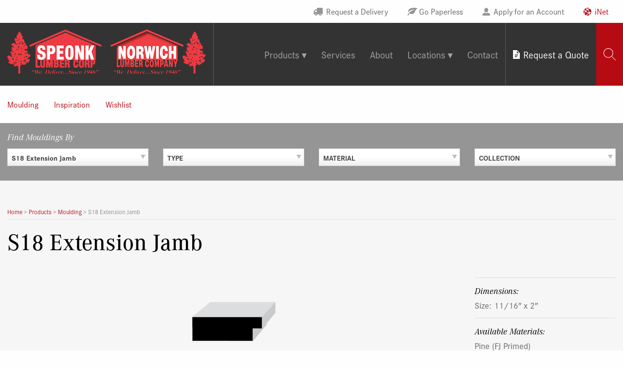

--- FILE ---
content_type: text/html; charset=UTF-8
request_url: https://www.speonklumber.com/mouldings/s18-extension-jamb/
body_size: 19085
content:
<!DOCTYPE html>
<html lang="en-US" id="html">
<head>
<meta charset="UTF-8">
<meta name="viewport" content="width=device-width, initial-scale=1">
<link rel="profile" href="http://gmpg.org/xfn/11">
<link rel="pingback" href="https://www.speonklumber.com/xmlrpc.php">

<meta name='robots' content='index, follow, max-image-preview:large, max-snippet:-1, max-video-preview:-1' />

            <script data-no-defer="1" data-ezscrex="false" data-cfasync="false" data-pagespeed-no-defer data-cookieconsent="ignore">
                var ctPublicFunctions = {"_ajax_nonce":"ac00705477","_rest_nonce":"6505268876","_ajax_url":"\/wp-admin\/admin-ajax.php","_rest_url":"https:\/\/www.speonklumber.com\/wp-json\/","data__cookies_type":"native","data__ajax_type":"rest","data__bot_detector_enabled":0,"data__frontend_data_log_enabled":1,"cookiePrefix":"","wprocket_detected":true,"host_url":"www.speonklumber.com","text__ee_click_to_select":"Click to select the whole data","text__ee_original_email":"The complete one is","text__ee_got_it":"Got it","text__ee_blocked":"Blocked","text__ee_cannot_connect":"Cannot connect","text__ee_cannot_decode":"Can not decode email. Unknown reason","text__ee_email_decoder":"CleanTalk email decoder","text__ee_wait_for_decoding":"The magic is on the way!","text__ee_decoding_process":"Please wait a few seconds while we decode the contact data."}
            </script>
        
            <script data-no-defer="1" data-ezscrex="false" data-cfasync="false" data-pagespeed-no-defer data-cookieconsent="ignore">
                var ctPublic = {"_ajax_nonce":"ac00705477","settings__forms__check_internal":"0","settings__forms__check_external":"0","settings__forms__force_protection":0,"settings__forms__search_test":"0","settings__forms__wc_add_to_cart":"0","settings__data__bot_detector_enabled":0,"settings__sfw__anti_crawler":0,"blog_home":"https:\/\/www.speonklumber.com\/","pixel__setting":"0","pixel__enabled":false,"pixel__url":null,"data__email_check_before_post":"1","data__email_check_exist_post":0,"data__cookies_type":"native","data__key_is_ok":true,"data__visible_fields_required":true,"wl_brandname":"Anti-Spam by CleanTalk","wl_brandname_short":"CleanTalk","ct_checkjs_key":"7a70e6bacdd871728f37285bdfc1c3d581c559c64fbaef52639af05375b76589","emailEncoderPassKey":"a6e617d21244007db9b517fd8e0d9fae","bot_detector_forms_excluded":"W10=","advancedCacheExists":true,"varnishCacheExists":false,"wc_ajax_add_to_cart":false}
            </script>
        
	<!-- This site is optimized with the Yoast SEO plugin v26.7 - https://yoast.com/wordpress/plugins/seo/ -->
	<title>S18 Extension Jamb - Speonk Lumber</title>
	<link rel="canonical" href="https://www.speonklumber.com/mouldings/s18-extension-jamb/" />
	<meta property="og:locale" content="en_US" />
	<meta property="og:type" content="article" />
	<meta property="og:title" content="S18 Extension Jamb - Speonk Lumber" />
	<meta property="og:url" content="https://www.speonklumber.com/mouldings/s18-extension-jamb/" />
	<meta property="og:site_name" content="Speonk Lumber" />
	<meta property="article:modified_time" content="2024-01-27T02:58:35+00:00" />
	<meta property="og:image" content="https://www.speonklumber.com/wp-content/uploads/SpeonkLC-23.jpg" />
	<meta property="og:image:width" content="800" />
	<meta property="og:image:height" content="700" />
	<meta property="og:image:type" content="image/jpeg" />
	<meta name="twitter:card" content="summary_large_image" />
	<script type="application/ld+json" class="yoast-schema-graph">{"@context":"https://schema.org","@graph":[{"@type":"WebPage","@id":"https://www.speonklumber.com/mouldings/s18-extension-jamb/","url":"https://www.speonklumber.com/mouldings/s18-extension-jamb/","name":"S18 Extension Jamb - Speonk Lumber","isPartOf":{"@id":"https://www.speonklumber.com/#website"},"datePublished":"2017-03-29T16:17:31+00:00","dateModified":"2024-01-27T02:58:35+00:00","breadcrumb":{"@id":"https://www.speonklumber.com/mouldings/s18-extension-jamb/#breadcrumb"},"inLanguage":"en-US","potentialAction":[{"@type":"ReadAction","target":["https://www.speonklumber.com/mouldings/s18-extension-jamb/"]}]},{"@type":"BreadcrumbList","@id":"https://www.speonklumber.com/mouldings/s18-extension-jamb/#breadcrumb","itemListElement":[{"@type":"ListItem","position":1,"name":"Home","item":"https://www.speonklumber.com/"},{"@type":"ListItem","position":2,"name":"Moulding Profiles","item":"https://www.speonklumber.com/mouldings/"},{"@type":"ListItem","position":3,"name":"S18 Extension Jamb"}]},{"@type":"WebSite","@id":"https://www.speonklumber.com/#website","url":"https://www.speonklumber.com/","name":"Speonk Lumber","description":"","publisher":{"@id":"https://www.speonklumber.com/#organization"},"potentialAction":[{"@type":"SearchAction","target":{"@type":"EntryPoint","urlTemplate":"https://www.speonklumber.com/?s={search_term_string}"},"query-input":{"@type":"PropertyValueSpecification","valueRequired":true,"valueName":"search_term_string"}}],"inLanguage":"en-US"},{"@type":"Organization","@id":"https://www.speonklumber.com/#organization","name":"Speonk Lumber | Norwich Lumber","url":"https://www.speonklumber.com/","logo":{"@type":"ImageObject","inLanguage":"en-US","@id":"https://www.speonklumber.com/#/schema/logo/image/","url":"https://www.speonklumber.com/wp-content/uploads/logo_speonk-norwich.png","contentUrl":"https://www.speonklumber.com/wp-content/uploads/logo_speonk-norwich.png","width":320,"height":72,"caption":"Speonk Lumber | Norwich Lumber"},"image":{"@id":"https://www.speonklumber.com/#/schema/logo/image/"},"sameAs":["https://www.instagram.com/speonklumber/","http://www.linkedin.com/pub/speonk-lumber/64/7ba/7"]}]}</script>
	<!-- / Yoast SEO plugin. -->



<link rel="alternate" type="application/rss+xml" title="Speonk Lumber &raquo; Feed" href="https://www.speonklumber.com/feed/" />
<link rel="alternate" title="oEmbed (JSON)" type="application/json+oembed" href="https://www.speonklumber.com/wp-json/oembed/1.0/embed?url=https%3A%2F%2Fwww.speonklumber.com%2Fmouldings%2Fs18-extension-jamb%2F" />
<link rel="alternate" title="oEmbed (XML)" type="text/xml+oembed" href="https://www.speonklumber.com/wp-json/oembed/1.0/embed?url=https%3A%2F%2Fwww.speonklumber.com%2Fmouldings%2Fs18-extension-jamb%2F&#038;format=xml" />
		<!-- This site uses the Google Analytics by MonsterInsights plugin v9.11.1 - Using Analytics tracking - https://www.monsterinsights.com/ -->
							<script src="//www.googletagmanager.com/gtag/js?id=G-KKBDCJ2MSP"  data-cfasync="false" data-wpfc-render="false" type="text/javascript" async></script>
			<script data-cfasync="false" data-wpfc-render="false" type="text/javascript">
				var mi_version = '9.11.1';
				var mi_track_user = true;
				var mi_no_track_reason = '';
								var MonsterInsightsDefaultLocations = {"page_location":"https:\/\/www.speonklumber.com\/mouldings\/s18-extension-jamb\/"};
								if ( typeof MonsterInsightsPrivacyGuardFilter === 'function' ) {
					var MonsterInsightsLocations = (typeof MonsterInsightsExcludeQuery === 'object') ? MonsterInsightsPrivacyGuardFilter( MonsterInsightsExcludeQuery ) : MonsterInsightsPrivacyGuardFilter( MonsterInsightsDefaultLocations );
				} else {
					var MonsterInsightsLocations = (typeof MonsterInsightsExcludeQuery === 'object') ? MonsterInsightsExcludeQuery : MonsterInsightsDefaultLocations;
				}

								var disableStrs = [
										'ga-disable-G-KKBDCJ2MSP',
									];

				/* Function to detect opted out users */
				function __gtagTrackerIsOptedOut() {
					for (var index = 0; index < disableStrs.length; index++) {
						if (document.cookie.indexOf(disableStrs[index] + '=true') > -1) {
							return true;
						}
					}

					return false;
				}

				/* Disable tracking if the opt-out cookie exists. */
				if (__gtagTrackerIsOptedOut()) {
					for (var index = 0; index < disableStrs.length; index++) {
						window[disableStrs[index]] = true;
					}
				}

				/* Opt-out function */
				function __gtagTrackerOptout() {
					for (var index = 0; index < disableStrs.length; index++) {
						document.cookie = disableStrs[index] + '=true; expires=Thu, 31 Dec 2099 23:59:59 UTC; path=/';
						window[disableStrs[index]] = true;
					}
				}

				if ('undefined' === typeof gaOptout) {
					function gaOptout() {
						__gtagTrackerOptout();
					}
				}
								window.dataLayer = window.dataLayer || [];

				window.MonsterInsightsDualTracker = {
					helpers: {},
					trackers: {},
				};
				if (mi_track_user) {
					function __gtagDataLayer() {
						dataLayer.push(arguments);
					}

					function __gtagTracker(type, name, parameters) {
						if (!parameters) {
							parameters = {};
						}

						if (parameters.send_to) {
							__gtagDataLayer.apply(null, arguments);
							return;
						}

						if (type === 'event') {
														parameters.send_to = monsterinsights_frontend.v4_id;
							var hookName = name;
							if (typeof parameters['event_category'] !== 'undefined') {
								hookName = parameters['event_category'] + ':' + name;
							}

							if (typeof MonsterInsightsDualTracker.trackers[hookName] !== 'undefined') {
								MonsterInsightsDualTracker.trackers[hookName](parameters);
							} else {
								__gtagDataLayer('event', name, parameters);
							}
							
						} else {
							__gtagDataLayer.apply(null, arguments);
						}
					}

					__gtagTracker('js', new Date());
					__gtagTracker('set', {
						'developer_id.dZGIzZG': true,
											});
					if ( MonsterInsightsLocations.page_location ) {
						__gtagTracker('set', MonsterInsightsLocations);
					}
										__gtagTracker('config', 'G-KKBDCJ2MSP', {"forceSSL":"true"} );
										window.gtag = __gtagTracker;										(function () {
						/* https://developers.google.com/analytics/devguides/collection/analyticsjs/ */
						/* ga and __gaTracker compatibility shim. */
						var noopfn = function () {
							return null;
						};
						var newtracker = function () {
							return new Tracker();
						};
						var Tracker = function () {
							return null;
						};
						var p = Tracker.prototype;
						p.get = noopfn;
						p.set = noopfn;
						p.send = function () {
							var args = Array.prototype.slice.call(arguments);
							args.unshift('send');
							__gaTracker.apply(null, args);
						};
						var __gaTracker = function () {
							var len = arguments.length;
							if (len === 0) {
								return;
							}
							var f = arguments[len - 1];
							if (typeof f !== 'object' || f === null || typeof f.hitCallback !== 'function') {
								if ('send' === arguments[0]) {
									var hitConverted, hitObject = false, action;
									if ('event' === arguments[1]) {
										if ('undefined' !== typeof arguments[3]) {
											hitObject = {
												'eventAction': arguments[3],
												'eventCategory': arguments[2],
												'eventLabel': arguments[4],
												'value': arguments[5] ? arguments[5] : 1,
											}
										}
									}
									if ('pageview' === arguments[1]) {
										if ('undefined' !== typeof arguments[2]) {
											hitObject = {
												'eventAction': 'page_view',
												'page_path': arguments[2],
											}
										}
									}
									if (typeof arguments[2] === 'object') {
										hitObject = arguments[2];
									}
									if (typeof arguments[5] === 'object') {
										Object.assign(hitObject, arguments[5]);
									}
									if ('undefined' !== typeof arguments[1].hitType) {
										hitObject = arguments[1];
										if ('pageview' === hitObject.hitType) {
											hitObject.eventAction = 'page_view';
										}
									}
									if (hitObject) {
										action = 'timing' === arguments[1].hitType ? 'timing_complete' : hitObject.eventAction;
										hitConverted = mapArgs(hitObject);
										__gtagTracker('event', action, hitConverted);
									}
								}
								return;
							}

							function mapArgs(args) {
								var arg, hit = {};
								var gaMap = {
									'eventCategory': 'event_category',
									'eventAction': 'event_action',
									'eventLabel': 'event_label',
									'eventValue': 'event_value',
									'nonInteraction': 'non_interaction',
									'timingCategory': 'event_category',
									'timingVar': 'name',
									'timingValue': 'value',
									'timingLabel': 'event_label',
									'page': 'page_path',
									'location': 'page_location',
									'title': 'page_title',
									'referrer' : 'page_referrer',
								};
								for (arg in args) {
																		if (!(!args.hasOwnProperty(arg) || !gaMap.hasOwnProperty(arg))) {
										hit[gaMap[arg]] = args[arg];
									} else {
										hit[arg] = args[arg];
									}
								}
								return hit;
							}

							try {
								f.hitCallback();
							} catch (ex) {
							}
						};
						__gaTracker.create = newtracker;
						__gaTracker.getByName = newtracker;
						__gaTracker.getAll = function () {
							return [];
						};
						__gaTracker.remove = noopfn;
						__gaTracker.loaded = true;
						window['__gaTracker'] = __gaTracker;
					})();
									} else {
										console.log("");
					(function () {
						function __gtagTracker() {
							return null;
						}

						window['__gtagTracker'] = __gtagTracker;
						window['gtag'] = __gtagTracker;
					})();
									}
			</script>
							<!-- / Google Analytics by MonsterInsights -->
		<style id='wp-img-auto-sizes-contain-inline-css' type='text/css'>
img:is([sizes=auto i],[sizes^="auto," i]){contain-intrinsic-size:3000px 1500px}
/*# sourceURL=wp-img-auto-sizes-contain-inline-css */
</style>
<style id='wp-block-library-inline-css' type='text/css'>
:root{--wp-block-synced-color:#7a00df;--wp-block-synced-color--rgb:122,0,223;--wp-bound-block-color:var(--wp-block-synced-color);--wp-editor-canvas-background:#ddd;--wp-admin-theme-color:#007cba;--wp-admin-theme-color--rgb:0,124,186;--wp-admin-theme-color-darker-10:#006ba1;--wp-admin-theme-color-darker-10--rgb:0,107,160.5;--wp-admin-theme-color-darker-20:#005a87;--wp-admin-theme-color-darker-20--rgb:0,90,135;--wp-admin-border-width-focus:2px}@media (min-resolution:192dpi){:root{--wp-admin-border-width-focus:1.5px}}.wp-element-button{cursor:pointer}:root .has-very-light-gray-background-color{background-color:#eee}:root .has-very-dark-gray-background-color{background-color:#313131}:root .has-very-light-gray-color{color:#eee}:root .has-very-dark-gray-color{color:#313131}:root .has-vivid-green-cyan-to-vivid-cyan-blue-gradient-background{background:linear-gradient(135deg,#00d084,#0693e3)}:root .has-purple-crush-gradient-background{background:linear-gradient(135deg,#34e2e4,#4721fb 50%,#ab1dfe)}:root .has-hazy-dawn-gradient-background{background:linear-gradient(135deg,#faaca8,#dad0ec)}:root .has-subdued-olive-gradient-background{background:linear-gradient(135deg,#fafae1,#67a671)}:root .has-atomic-cream-gradient-background{background:linear-gradient(135deg,#fdd79a,#004a59)}:root .has-nightshade-gradient-background{background:linear-gradient(135deg,#330968,#31cdcf)}:root .has-midnight-gradient-background{background:linear-gradient(135deg,#020381,#2874fc)}:root{--wp--preset--font-size--normal:16px;--wp--preset--font-size--huge:42px}.has-regular-font-size{font-size:1em}.has-larger-font-size{font-size:2.625em}.has-normal-font-size{font-size:var(--wp--preset--font-size--normal)}.has-huge-font-size{font-size:var(--wp--preset--font-size--huge)}.has-text-align-center{text-align:center}.has-text-align-left{text-align:left}.has-text-align-right{text-align:right}.has-fit-text{white-space:nowrap!important}#end-resizable-editor-section{display:none}.aligncenter{clear:both}.items-justified-left{justify-content:flex-start}.items-justified-center{justify-content:center}.items-justified-right{justify-content:flex-end}.items-justified-space-between{justify-content:space-between}.screen-reader-text{border:0;clip-path:inset(50%);height:1px;margin:-1px;overflow:hidden;padding:0;position:absolute;width:1px;word-wrap:normal!important}.screen-reader-text:focus{background-color:#ddd;clip-path:none;color:#444;display:block;font-size:1em;height:auto;left:5px;line-height:normal;padding:15px 23px 14px;text-decoration:none;top:5px;width:auto;z-index:100000}html :where(.has-border-color){border-style:solid}html :where([style*=border-top-color]){border-top-style:solid}html :where([style*=border-right-color]){border-right-style:solid}html :where([style*=border-bottom-color]){border-bottom-style:solid}html :where([style*=border-left-color]){border-left-style:solid}html :where([style*=border-width]){border-style:solid}html :where([style*=border-top-width]){border-top-style:solid}html :where([style*=border-right-width]){border-right-style:solid}html :where([style*=border-bottom-width]){border-bottom-style:solid}html :where([style*=border-left-width]){border-left-style:solid}html :where(img[class*=wp-image-]){height:auto;max-width:100%}:where(figure){margin:0 0 1em}html :where(.is-position-sticky){--wp-admin--admin-bar--position-offset:var(--wp-admin--admin-bar--height,0px)}@media screen and (max-width:600px){html :where(.is-position-sticky){--wp-admin--admin-bar--position-offset:0px}}

/*# sourceURL=wp-block-library-inline-css */
</style><style id='global-styles-inline-css' type='text/css'>
:root{--wp--preset--aspect-ratio--square: 1;--wp--preset--aspect-ratio--4-3: 4/3;--wp--preset--aspect-ratio--3-4: 3/4;--wp--preset--aspect-ratio--3-2: 3/2;--wp--preset--aspect-ratio--2-3: 2/3;--wp--preset--aspect-ratio--16-9: 16/9;--wp--preset--aspect-ratio--9-16: 9/16;--wp--preset--color--black: #000000;--wp--preset--color--cyan-bluish-gray: #abb8c3;--wp--preset--color--white: #ffffff;--wp--preset--color--pale-pink: #f78da7;--wp--preset--color--vivid-red: #cf2e2e;--wp--preset--color--luminous-vivid-orange: #ff6900;--wp--preset--color--luminous-vivid-amber: #fcb900;--wp--preset--color--light-green-cyan: #7bdcb5;--wp--preset--color--vivid-green-cyan: #00d084;--wp--preset--color--pale-cyan-blue: #8ed1fc;--wp--preset--color--vivid-cyan-blue: #0693e3;--wp--preset--color--vivid-purple: #9b51e0;--wp--preset--gradient--vivid-cyan-blue-to-vivid-purple: linear-gradient(135deg,rgb(6,147,227) 0%,rgb(155,81,224) 100%);--wp--preset--gradient--light-green-cyan-to-vivid-green-cyan: linear-gradient(135deg,rgb(122,220,180) 0%,rgb(0,208,130) 100%);--wp--preset--gradient--luminous-vivid-amber-to-luminous-vivid-orange: linear-gradient(135deg,rgb(252,185,0) 0%,rgb(255,105,0) 100%);--wp--preset--gradient--luminous-vivid-orange-to-vivid-red: linear-gradient(135deg,rgb(255,105,0) 0%,rgb(207,46,46) 100%);--wp--preset--gradient--very-light-gray-to-cyan-bluish-gray: linear-gradient(135deg,rgb(238,238,238) 0%,rgb(169,184,195) 100%);--wp--preset--gradient--cool-to-warm-spectrum: linear-gradient(135deg,rgb(74,234,220) 0%,rgb(151,120,209) 20%,rgb(207,42,186) 40%,rgb(238,44,130) 60%,rgb(251,105,98) 80%,rgb(254,248,76) 100%);--wp--preset--gradient--blush-light-purple: linear-gradient(135deg,rgb(255,206,236) 0%,rgb(152,150,240) 100%);--wp--preset--gradient--blush-bordeaux: linear-gradient(135deg,rgb(254,205,165) 0%,rgb(254,45,45) 50%,rgb(107,0,62) 100%);--wp--preset--gradient--luminous-dusk: linear-gradient(135deg,rgb(255,203,112) 0%,rgb(199,81,192) 50%,rgb(65,88,208) 100%);--wp--preset--gradient--pale-ocean: linear-gradient(135deg,rgb(255,245,203) 0%,rgb(182,227,212) 50%,rgb(51,167,181) 100%);--wp--preset--gradient--electric-grass: linear-gradient(135deg,rgb(202,248,128) 0%,rgb(113,206,126) 100%);--wp--preset--gradient--midnight: linear-gradient(135deg,rgb(2,3,129) 0%,rgb(40,116,252) 100%);--wp--preset--font-size--small: 13px;--wp--preset--font-size--medium: 20px;--wp--preset--font-size--large: 36px;--wp--preset--font-size--x-large: 42px;--wp--preset--spacing--20: 0.44rem;--wp--preset--spacing--30: 0.67rem;--wp--preset--spacing--40: 1rem;--wp--preset--spacing--50: 1.5rem;--wp--preset--spacing--60: 2.25rem;--wp--preset--spacing--70: 3.38rem;--wp--preset--spacing--80: 5.06rem;--wp--preset--shadow--natural: 6px 6px 9px rgba(0, 0, 0, 0.2);--wp--preset--shadow--deep: 12px 12px 50px rgba(0, 0, 0, 0.4);--wp--preset--shadow--sharp: 6px 6px 0px rgba(0, 0, 0, 0.2);--wp--preset--shadow--outlined: 6px 6px 0px -3px rgb(255, 255, 255), 6px 6px rgb(0, 0, 0);--wp--preset--shadow--crisp: 6px 6px 0px rgb(0, 0, 0);}:where(.is-layout-flex){gap: 0.5em;}:where(.is-layout-grid){gap: 0.5em;}body .is-layout-flex{display: flex;}.is-layout-flex{flex-wrap: wrap;align-items: center;}.is-layout-flex > :is(*, div){margin: 0;}body .is-layout-grid{display: grid;}.is-layout-grid > :is(*, div){margin: 0;}:where(.wp-block-columns.is-layout-flex){gap: 2em;}:where(.wp-block-columns.is-layout-grid){gap: 2em;}:where(.wp-block-post-template.is-layout-flex){gap: 1.25em;}:where(.wp-block-post-template.is-layout-grid){gap: 1.25em;}.has-black-color{color: var(--wp--preset--color--black) !important;}.has-cyan-bluish-gray-color{color: var(--wp--preset--color--cyan-bluish-gray) !important;}.has-white-color{color: var(--wp--preset--color--white) !important;}.has-pale-pink-color{color: var(--wp--preset--color--pale-pink) !important;}.has-vivid-red-color{color: var(--wp--preset--color--vivid-red) !important;}.has-luminous-vivid-orange-color{color: var(--wp--preset--color--luminous-vivid-orange) !important;}.has-luminous-vivid-amber-color{color: var(--wp--preset--color--luminous-vivid-amber) !important;}.has-light-green-cyan-color{color: var(--wp--preset--color--light-green-cyan) !important;}.has-vivid-green-cyan-color{color: var(--wp--preset--color--vivid-green-cyan) !important;}.has-pale-cyan-blue-color{color: var(--wp--preset--color--pale-cyan-blue) !important;}.has-vivid-cyan-blue-color{color: var(--wp--preset--color--vivid-cyan-blue) !important;}.has-vivid-purple-color{color: var(--wp--preset--color--vivid-purple) !important;}.has-black-background-color{background-color: var(--wp--preset--color--black) !important;}.has-cyan-bluish-gray-background-color{background-color: var(--wp--preset--color--cyan-bluish-gray) !important;}.has-white-background-color{background-color: var(--wp--preset--color--white) !important;}.has-pale-pink-background-color{background-color: var(--wp--preset--color--pale-pink) !important;}.has-vivid-red-background-color{background-color: var(--wp--preset--color--vivid-red) !important;}.has-luminous-vivid-orange-background-color{background-color: var(--wp--preset--color--luminous-vivid-orange) !important;}.has-luminous-vivid-amber-background-color{background-color: var(--wp--preset--color--luminous-vivid-amber) !important;}.has-light-green-cyan-background-color{background-color: var(--wp--preset--color--light-green-cyan) !important;}.has-vivid-green-cyan-background-color{background-color: var(--wp--preset--color--vivid-green-cyan) !important;}.has-pale-cyan-blue-background-color{background-color: var(--wp--preset--color--pale-cyan-blue) !important;}.has-vivid-cyan-blue-background-color{background-color: var(--wp--preset--color--vivid-cyan-blue) !important;}.has-vivid-purple-background-color{background-color: var(--wp--preset--color--vivid-purple) !important;}.has-black-border-color{border-color: var(--wp--preset--color--black) !important;}.has-cyan-bluish-gray-border-color{border-color: var(--wp--preset--color--cyan-bluish-gray) !important;}.has-white-border-color{border-color: var(--wp--preset--color--white) !important;}.has-pale-pink-border-color{border-color: var(--wp--preset--color--pale-pink) !important;}.has-vivid-red-border-color{border-color: var(--wp--preset--color--vivid-red) !important;}.has-luminous-vivid-orange-border-color{border-color: var(--wp--preset--color--luminous-vivid-orange) !important;}.has-luminous-vivid-amber-border-color{border-color: var(--wp--preset--color--luminous-vivid-amber) !important;}.has-light-green-cyan-border-color{border-color: var(--wp--preset--color--light-green-cyan) !important;}.has-vivid-green-cyan-border-color{border-color: var(--wp--preset--color--vivid-green-cyan) !important;}.has-pale-cyan-blue-border-color{border-color: var(--wp--preset--color--pale-cyan-blue) !important;}.has-vivid-cyan-blue-border-color{border-color: var(--wp--preset--color--vivid-cyan-blue) !important;}.has-vivid-purple-border-color{border-color: var(--wp--preset--color--vivid-purple) !important;}.has-vivid-cyan-blue-to-vivid-purple-gradient-background{background: var(--wp--preset--gradient--vivid-cyan-blue-to-vivid-purple) !important;}.has-light-green-cyan-to-vivid-green-cyan-gradient-background{background: var(--wp--preset--gradient--light-green-cyan-to-vivid-green-cyan) !important;}.has-luminous-vivid-amber-to-luminous-vivid-orange-gradient-background{background: var(--wp--preset--gradient--luminous-vivid-amber-to-luminous-vivid-orange) !important;}.has-luminous-vivid-orange-to-vivid-red-gradient-background{background: var(--wp--preset--gradient--luminous-vivid-orange-to-vivid-red) !important;}.has-very-light-gray-to-cyan-bluish-gray-gradient-background{background: var(--wp--preset--gradient--very-light-gray-to-cyan-bluish-gray) !important;}.has-cool-to-warm-spectrum-gradient-background{background: var(--wp--preset--gradient--cool-to-warm-spectrum) !important;}.has-blush-light-purple-gradient-background{background: var(--wp--preset--gradient--blush-light-purple) !important;}.has-blush-bordeaux-gradient-background{background: var(--wp--preset--gradient--blush-bordeaux) !important;}.has-luminous-dusk-gradient-background{background: var(--wp--preset--gradient--luminous-dusk) !important;}.has-pale-ocean-gradient-background{background: var(--wp--preset--gradient--pale-ocean) !important;}.has-electric-grass-gradient-background{background: var(--wp--preset--gradient--electric-grass) !important;}.has-midnight-gradient-background{background: var(--wp--preset--gradient--midnight) !important;}.has-small-font-size{font-size: var(--wp--preset--font-size--small) !important;}.has-medium-font-size{font-size: var(--wp--preset--font-size--medium) !important;}.has-large-font-size{font-size: var(--wp--preset--font-size--large) !important;}.has-x-large-font-size{font-size: var(--wp--preset--font-size--x-large) !important;}
/*# sourceURL=global-styles-inline-css */
</style>

<style id='classic-theme-styles-inline-css' type='text/css'>
/*! This file is auto-generated */
.wp-block-button__link{color:#fff;background-color:#32373c;border-radius:9999px;box-shadow:none;text-decoration:none;padding:calc(.667em + 2px) calc(1.333em + 2px);font-size:1.125em}.wp-block-file__button{background:#32373c;color:#fff;text-decoration:none}
/*# sourceURL=/wp-includes/css/classic-themes.min.css */
</style>
<link rel='stylesheet' id='cleantalk-public-css-css' href='https://www.speonklumber.com/wp-content/plugins/cleantalk-spam-protect/css/cleantalk-public.min.css?ver=6.70.1_1768241175' type='text/css' media='all' />
<link rel='stylesheet' id='cleantalk-email-decoder-css-css' href='https://www.speonklumber.com/wp-content/plugins/cleantalk-spam-protect/css/cleantalk-email-decoder.min.css?ver=6.70.1_1768241175' type='text/css' media='all' />
<link rel='stylesheet' id='foundation-css' href='https://www.speonklumber.com/wp-content/themes/yhmoulding-2019/css/foundation.min.css?ver=6.5.1' type='text/css' media='all' />
<link rel='stylesheet' id='fancybox-base-style-css' href='https://www.speonklumber.com/wp-content/themes/yhmoulding-2019/css/jquery.fancybox.min.css?ver=3.1.25' type='text/css' media='all' />
<link data-minify="1" rel='stylesheet' id='select2-styles-css' href='https://www.speonklumber.com/wp-content/cache/min/1/wp-content/themes/yhmoulding-2019/js/select2/select2.css?ver=1768530255' type='text/css' media='all' />
<link data-minify="1" rel='stylesheet' id='yhdm-wishlist-css' href='https://www.speonklumber.com/wp-content/cache/min/1/wp-content/themes/yhmoulding-2019/wishlist/css/wishlist.css?ver=1768530255' type='text/css' media='all' />
<link data-minify="1" rel='stylesheet' id='arve-css' href='https://www.speonklumber.com/wp-content/cache/min/1/wp-content/plugins/advanced-responsive-video-embedder/build/main.css?ver=1768530255' type='text/css' media='all' />
<link data-minify="1" rel='stylesheet' id='yhmoulding-2019-child-style-custom-css' href='https://www.speonklumber.com/wp-content/cache/min/1/wp-content/themes/yhmoulding-2019-child/css/style-speonk.css?ver=1768530255' type='text/css' media='all' />
<script type="text/javascript" src="https://www.speonklumber.com/wp-content/plugins/google-analytics-for-wordpress/assets/js/frontend-gtag.min.js?ver=9.11.1" id="monsterinsights-frontend-script-js" async="async" data-wp-strategy="async"></script>
<script data-cfasync="false" data-wpfc-render="false" type="text/javascript" id='monsterinsights-frontend-script-js-extra'>/* <![CDATA[ */
var monsterinsights_frontend = {"js_events_tracking":"true","download_extensions":"doc,pdf,ppt,zip,xls,docx,pptx,xlsx,dwg,dxf,rvt","inbound_paths":"[]","home_url":"https:\/\/www.speonklumber.com","hash_tracking":"false","v4_id":"G-KKBDCJ2MSP"};/* ]]> */
</script>
<script type="text/javascript" src="https://www.speonklumber.com/wp-content/plugins/cleantalk-spam-protect/js/apbct-public-bundle_gathering.min.js?ver=6.70.1_1768241175" id="apbct-public-bundle_gathering.min-js-js"></script>
<script type="text/javascript" src="https://www.speonklumber.com/wp-includes/js/jquery/jquery.min.js?ver=3.7.1" id="jquery-core-js"></script>
<script type="text/javascript" src="https://www.speonklumber.com/wp-includes/js/jquery/jquery-migrate.min.js?ver=3.4.1" id="jquery-migrate-js"></script>
<script type="text/javascript" src="https://www.speonklumber.com/wp-content/plugins/yellow-house-moulding/public/js/yhdm.min.js?ver=2.2.0" id="yhdm-public-js"></script>
<script type="text/javascript" src="https://www.speonklumber.com/wp-content/themes/yhmoulding-2019/js/select2/select2.min.js?ver=6.9" id="select2-script-js"></script>
<script data-minify="1" type="text/javascript" src="https://www.speonklumber.com/wp-content/cache/min/1/wp-content/themes/yhmoulding-2019/js/mouldings.js?ver=1768530256" id="yhdm-script-js"></script>
<script data-minify="1" type="text/javascript" src="https://www.speonklumber.com/wp-content/cache/min/1/wp-content/themes/yhmoulding-2019/wishlist/js/jquery.popupoverlay.js?ver=1768530256" id="yhdm-wishlist-overlay-js"></script>
<script type="text/javascript" id="yhdm-wishlist-js-extra">
/* <![CDATA[ */
var WishlistData = {"nonce":"91fa5c0e22","admin_ajax":"https://www.speonklumber.com/wp-admin/admin-ajax.php"};
//# sourceURL=yhdm-wishlist-js-extra
/* ]]> */
</script>
<script data-minify="1" type="text/javascript" src="https://www.speonklumber.com/wp-content/cache/min/1/wp-content/themes/yhmoulding-2019/wishlist/js/wishlist.js?ver=1768530256" id="yhdm-wishlist-js"></script>
<link rel="https://api.w.org/" href="https://www.speonklumber.com/wp-json/" /><link rel="EditURI" type="application/rsd+xml" title="RSD" href="https://www.speonklumber.com/xmlrpc.php?rsd" />
<meta name="generator" content="WordPress 6.9" />
<link rel='shortlink' href='https://www.speonklumber.com/?p=19647' />
<link rel="apple-touch-icon" sizes="120x120" href="https://www.speonklumber.com/wp-content/themes/yhmoulding-2019-child/favicons/apple-touch-icon.png">
<link rel="icon" type="image/png" sizes="32x32" href="https://www.speonklumber.com/wp-content/themes/yhmoulding-2019-child/favicons/favicon-32x32.png">
<link rel="icon" type="image/png" sizes="16x16" href="https://www.speonklumber.com/wp-content/themes/yhmoulding-2019-child/favicons/favicon-16x16.png">
<link rel="manifest" href="https://www.speonklumber.com/wp-content/themes/yhmoulding-2019-child/favicons/site.webmanifest">
<link rel="mask-icon" href="https://www.speonklumber.com/wp-content/themes/yhmoulding-2019-child/favicons/safari-pinned-tab.svg" color="#5bbad5">
<meta name="msapplication-TileColor" content="#2b5797">
<meta name="theme-color" content="#ffffff">
	<link data-minify="1" rel="stylesheet" href="https://www.speonklumber.com/wp-content/cache/min/1/oym8gzo.css?ver=1768530256">
<meta name="generator" content="WP Rocket 3.20.3" data-wpr-features="wpr_minify_js wpr_minify_css wpr_desktop" /></head>

<body class="wp-singular yhd_moulding_profile-template-default single single-yhd_moulding_profile postid-19647 wp-theme-yhmoulding-2019 wp-child-theme-yhmoulding-2019-child">
<div class="off-canvas-wrapper">
	<div class="off-canvas position-left" id="offCanvas" data-off-canvas data-content-scroll="false" data-transition="overlap">
		<div id="menu-mobile">
			<div class="expanding-mobile-menu"><ul class="vertical menu" data-accordion-menu><li class="parent"><a href="https://www.speonklumber.com/products/">Products</a><ul class="menu vertical nested"><li class="child"><a href="https://www.speonklumber.com/products/lumber-building-materials/">Lumber &amp; Building Materials</a></li><li class="child"><a href="https://www.speonklumber.com/products/insulation-ventilation/">Insulation &amp; Ventilation</a></li><li class="child"><a href="https://www.speonklumber.com/products/deck-rail/">Deck &amp; Rail</a><ul class="menu vertical nested"><li class="child"><a href="https://www.speonklumber.com/products/deck-rail/wood-decking-framing/">Wood Decking &amp; Framing</a></li><li class="child"><a href="https://www.speonklumber.com/products/deck-rail/composite-pvc-decking/">Composite &amp; PVC Decking</a></li><li class="child"><a href="https://www.speonklumber.com/products/deck-rail/railing/">Railing</a></li><li class="child"><a href="https://www.speonklumber.com/products/deck-rail/deck-fasteners-connectors/">Deck Fasteners &amp; Connectors</a></li><li class="child"><a href="https://www.speonklumber.com/products/deck-rail/deck-rail-accessories/">Deck &amp; Rail Accessories</a></li></ul></li><li class="child"><a href="https://www.speonklumber.com/products/doors/">Doors</a><ul class="menu vertical nested"><li class="child"><a href="https://www.speonklumber.com/products/doors/exterior-doors/">Exterior Doors</a></li><li class="child"><a href="https://www.speonklumber.com/products/doors/interior-doors/">Interior Doors</a></li><li class="child"><a href="https://www.speonklumber.com/products/doors/commercial-doors/">Commercial Doors</a></li></ul></li><li class="child"><a href="https://www.speonklumber.com/products/hardware/">Hardware</a><ul class="menu vertical nested"><li class="child"><a href="https://www.speonklumber.com/products/hardware/architectural-hardware/">Architectural Hardware</a></li><li class="child"><a href="https://www.speonklumber.com/products/hardware/kitchen-bath-hardware/">Kitchen & Bath Hardware</a></li><li class="child"><a href="https://www.speonklumber.com/products/hardware/tools-fasteners/">Tools &amp; Fasteners</a></li></ul></li><li class="child"><a href="https://www.speonklumber.com/products/millwork/">Millwork</a><ul class="menu vertical nested"><li class="child"><a href="https://www.speonklumber.com/products/millwork/columns-post-wraps/">Columns &amp; Post Wraps</a></li><li class="child"><a href="https://www.speonklumber.com/products/millwork/stair-parts/">Stair Parts</a></li><li class="child"><a href="https://www.speonklumber.com/products/millwork/vinyl-urethane-pvc-millwork/">Vinyl, Urethane &amp; PVC Millwork</a></li></ul></li><li class="child"><a href="https://www.speonklumber.com/products/moulding/">Moulding</a><ul class="menu vertical nested"><li class="child"><a href="https://www.speonklumber.com/products/moulding/moulding-profiles/">Moulding Catalog</a></li><li class="child"><a href="https://www.speonklumber.com/products/moulding/inspiration-gallery/">Inspiration Gallery</a></li><li class="child"><a href="https://www.speonklumber.com/products/moulding/wishlist/">Wishlist</a></li></ul></li><li class="child"><a href="https://www.speonklumber.com/products/siding-roofing-flooring/">Siding, Roofing &amp; Flooring</a><ul class="menu vertical nested"><li class="child"><a href="https://www.speonklumber.com/products/siding-roofing-flooring/siding/">Siding</a></li><li class="child"><a href="https://www.speonklumber.com/products/siding-roofing-flooring/roofing/">Roofing</a></li><li class="child"><a href="https://www.speonklumber.com/products/siding-roofing-flooring/flooring/">Flooring</a></li></ul></li><li class="child"><a href="https://www.speonklumber.com/products/windows-shutters/">Windows &amp; Shutters</a><ul class="menu vertical nested"><li class="child"><a href="https://www.speonklumber.com/products/windows-shutters/windows/">Windows</a></li><li class="child"><a href="https://www.speonklumber.com/products/windows-shutters/shutters/">Shutters</a></li></ul></li></ul></li><li class="parent"><a href="https://www.speonklumber.com/services/">Services</a></li><li class="parent"><a href="https://www.speonklumber.com/about/">About</a><ul class="menu vertical nested"><li class="child"><a href="https://www.speonklumber.com/about/">Overview</a><li class="child"><a href="https://www.speonklumber.com/about/the-speonk-story/">The Speonk Story</a></li></ul></li><li class="parent"><a href="https://www.speonklumber.com/locations/">Locations</a><ul class="menu vertical nested"><li class="child"><a href="https://www.speonklumber.com/location/speonk-lumber/">Speonk Lumber</a></li><li class="child"><a href="https://www.speonklumber.com/location/norwich-lumber/">Norwich Lumber</a></li></ul></li><li class="parent"><a href="https://www.speonklumber.com/contact/">Contact</a></li><li class="parent"><a href="https://www.speonklumber.com/request-a-quote/">Request a Quote</a></li></ul><ul id="menu-secondary-mobile" class=""><li class="menu-item menu-item-type-post_type menu-item-object-page menu-item-18509"><a href="https://www.speonklumber.com/request-a-delivery/">Request a Delivery</a></li>
<li class="menu-item menu-item-type-post_type menu-item-object-page menu-item-18282"><a href="https://www.speonklumber.com/go-paperless/">Go Paperless</a></li>
<li class="menu-item menu-item-type-post_type menu-item-object-page menu-item-18280"><a href="https://www.speonklumber.com/apply-for-an-account/">Apply for an Account</a></li>
<li class="menu-item menu-item-type-post_type menu-item-object-page menu-item-18363"><a href="https://www.speonklumber.com/inet/">iNet</a></li>
</ul></div>		</div>
	</div>
	<div class="off-canvas-content" data-off-canvas-content>
		<div id="page" class="site">
			<a class="skip-link screen-reader-text" href="#main">Skip to content</a>
			<header class="site-header-mobile hide-for-large">
				<div class="inner">
					<div class="grid-container full">
						<div class="grid-x">
							<div class="small-3 cell">
								<div id="menu-mobile-toggle" data-toggle="offCanvas"><span class="screen-reader-text">MENU</span></div>
							</div>
							<div class="small-6 cell text-center">
								<a href="https://www.speonklumber.com/" id="logo-header-mobile"><img src="https://www.speonklumber.com/wp-content/themes/yhmoulding-2019-child/img/logo_speonk.png" alt="Speonk Lumber" class="dont-lazyload" width="408" height="92" /></a>
							</div>
							<div class="small-3 cell text-right">
								<div id="search-mobile-toggle"><span class="screen-reader-text">SEARCH</span></div>
							</div>
						</div>
					</div>
				</div>
				<div id="search-mobile-form" style="display:none;"><form role="search" method="get" class="search-form" action="https://www.speonklumber.com/">
	<div class="grid-container">
		<div class="grid-x" data-equalizer data-equalize-on="large">
			<div class="small-9 cell">
				<label>
					<span class="screen-reader-text">Search for:</span>
					<input type="search" class="search-field" placeholder="Search…" value="" name="s" title="Search for:" data-equalizer-watch />
				</label>
			</div>
			<div class="small-3 cell">
				<input type="submit" class="search-submit button expanded" value="Search" data-equalizer-watch />
			</div>
		</div>
	</div>
</form></div>
			</header>
			
			<header id="masthead" class="site-header hide-for-small-only hide-for-medium-only">
				<div class="menu-secondary-container"><ul id="menu-secondary" class=""><li class="menu-item menu-item-type-post_type menu-item-object-page menu-item-18509"><a href="https://www.speonklumber.com/request-a-delivery/">Request a Delivery</a></li><li class="menu-item menu-item-type-post_type menu-item-object-page menu-item-18282"><a href="https://www.speonklumber.com/go-paperless/">Go Paperless</a></li><li class="menu-item menu-item-type-post_type menu-item-object-page menu-item-18280"><a href="https://www.speonklumber.com/apply-for-an-account/">Apply for an Account</a></li><li class="menu-item menu-item-type-post_type menu-item-object-page menu-item-18363"><a href="https://www.speonklumber.com/inet/">iNet</a></li></ul></div>				
		<div class="header-flex">
			<div class="header-flex-left">
				<a href="https://www.speonklumber.com/" rel="home"><img src="https://www.speonklumber.com/wp-content/themes/yhmoulding-2019-child/img/logo_speonk.png" alt="Speonk Lumber" class="dont-lazyload" width="408" height="92" /></a>
			</div>
			<div class="header-flex-right">
				<ul class="" data-active-collapse="true" data-tabs id="mega-tabs-nav">
					<li class="tab-link tabs-title ">
						<a href="#tabs-products">Products</a>
					</li>
					<li class="reg-link ">						<a href="https://www.speonklumber.com/services/">Services</a>
					</li>
					<li class="reg-link ">						<a href="https://www.speonklumber.com/about/">About</a>
					</li>
					<li class="tab-link tabs-title ">
						<a href="#tabs-locations">Locations</a>
					</li>
					<li class="reg-link ">						<a href="https://www.speonklumber.com/contact/?inquiry=contact-us">Contact</a>
					</li>
					<li class="reg-link request-a-quote">						<a href="https://www.speonklumber.com/request-a-quote/">Request&nbsp;a&nbsp;Quote</a>
											</li>
					<li class="tab-link tabs-title" id="mega-tabs-li_search"><a href="#tabs-search" id="mega-tabs-nav_search"><span>Search</span></a></li>
				</ul>
			</div>
		</div>
		<div id="mega-tabs-wrap">
			<div class="tabs-content" data-tabs-content="mega-tabs-nav">
			  <div class="tab-content tabs-panel" id="tabs-locations">
				<div class="grid-container">
				  <div class="grid-x grid-padding-x">
					<div class="small-8 cell">
						<ul class="no-bullet">
															<li><a href="https://www.speonklumber.com/location/speonk-lumber/">Speonk Lumber</a>
								<ul><li>207 Montauk Highway, Speonk, NY 11972</li><li>(631) 325-0303</li><li><a href="https://www.speonklumber.com/location/speonk-lumber/"><u>View Store Hours and More</u></a></li></ul>								</li>
															<li><a href="https://www.speonklumber.com/location/norwich-lumber/">Norwich Lumber</a>
								<ul><li>470 River Road, Lisbon, CT, 06351</li><li>(860) 889-1393</li><li><a href="https://www.speonklumber.com/location/norwich-lumber/"><u>View Store Hours and More</u></a></li></ul>								</li>
							
						</ul>
					</div>
					<div class="small-4 cell">
						<a href="https://www.speonklumber.com/locations/">
						<img src="https://maps.googleapis.com/maps/api/staticmap?size=437x236&markers=size:large%7C40.8189273,-72.70002829999999%7C41.5614431,-72.01584350000002%7C&key=AIzaSyCFKMc0cVI9g4iHxjJckZODYU1DzEVo1zY" alt="Locations" class="dont-lazyload">						</a>
					</div>
				</div>
				</div>
			  </div>
			  <div class="tab-content tabs-panel" id="tabs-products">
				<div class="grid-container">
				  <div class="grid-x grid-padding-x">
					<div class="small-10 cell">
						<ul class="no-bullet">
							<li class="page_item page-item-16438"><a href="https://www.speonklumber.com/products/lumber-building-materials/">Lumber &amp; Building Materials</a></li>
<li class="page_item page-item-18189"><a href="https://www.speonklumber.com/products/insulation-ventilation/">Insulation &amp; Ventilation</a></li>
<li class="page_item page-item-16439 page_item_has_children"><a href="https://www.speonklumber.com/products/deck-rail/">Deck &amp; Rail</a>
<ul class='children'>
	<li class="page_item page-item-16453"><a href="https://www.speonklumber.com/products/deck-rail/wood-decking-framing/">Wood Decking &amp; Framing</a></li>
	<li class="page_item page-item-16454"><a href="https://www.speonklumber.com/products/deck-rail/composite-pvc-decking/">Composite &amp; PVC Decking</a></li>
	<li class="page_item page-item-16455"><a href="https://www.speonklumber.com/products/deck-rail/railing/">Railing</a></li>
	<li class="page_item page-item-16456"><a href="https://www.speonklumber.com/products/deck-rail/deck-fasteners-connectors/">Deck Fasteners &amp; Connectors</a></li>
	<li class="page_item page-item-16457"><a href="https://www.speonklumber.com/products/deck-rail/deck-rail-accessories/">Deck &amp; Rail Accessories</a></li>
</ul>
</li>
<li class="page_item page-item-16440 page_item_has_children"><a href="https://www.speonklumber.com/products/doors/">Doors</a>
<ul class='children'>
	<li class="page_item page-item-16458"><a href="https://www.speonklumber.com/products/doors/exterior-doors/">Exterior Doors</a></li>
	<li class="page_item page-item-16459"><a href="https://www.speonklumber.com/products/doors/interior-doors/">Interior Doors</a></li>
	<li class="page_item page-item-18325"><a href="https://www.speonklumber.com/products/doors/commercial-doors/">Commercial Doors</a></li>
</ul>
</li>
<li class="page_item page-item-16441 page_item_has_children"><a href="https://www.speonklumber.com/products/hardware/">Hardware</a>
<ul class='children'>
	<li class="page_item page-item-16460"><a href="https://www.speonklumber.com/products/hardware/architectural-hardware/">Architectural Hardware</a></li>
	<li class="page_item page-item-17868"><a href="https://www.speonklumber.com/products/hardware/kitchen-bath-hardware/">Kitchen &#038; Bath Hardware</a></li>
	<li class="page_item page-item-16461"><a href="https://www.speonklumber.com/products/hardware/tools-fasteners/">Tools &amp; Fasteners</a></li>
</ul>
</li>
<li class="page_item page-item-16443 page_item_has_children"><a href="https://www.speonklumber.com/products/millwork/">Millwork</a>
<ul class='children'>
	<li class="page_item page-item-16465"><a href="https://www.speonklumber.com/products/millwork/columns-post-wraps/">Columns &amp; Post Wraps</a></li>
	<li class="page_item page-item-16466"><a href="https://www.speonklumber.com/products/millwork/stair-parts/">Stair Parts</a></li>
	<li class="page_item page-item-16467"><a href="https://www.speonklumber.com/products/millwork/vinyl-urethane-pvc-millwork/">Vinyl, Urethane &amp; PVC Millwork</a></li>
</ul>
</li>
<li class="page_item page-item-16423 page_item_has_children"><a href="https://www.speonklumber.com/products/moulding/">Moulding</a>
<ul class='children'>
	<li class="page_item page-item-17867"><a href="https://www.speonklumber.com/products/moulding/moulding-profiles/">Moulding Catalog</a></li>
	<li class="page_item page-item-16415"><a href="https://www.speonklumber.com/products/moulding/inspiration-gallery/">Inspiration Gallery</a></li>
	<li class="page_item page-item-18588"><a href="https://www.speonklumber.com/products/moulding/wishlist/">Wishlist</a></li>
</ul>
</li>
<li class="page_item page-item-16445 page_item_has_children"><a href="https://www.speonklumber.com/products/siding-roofing-flooring/">Siding, Roofing &amp; Flooring</a>
<ul class='children'>
	<li class="page_item page-item-16472"><a href="https://www.speonklumber.com/products/siding-roofing-flooring/siding/">Siding</a></li>
	<li class="page_item page-item-16473"><a href="https://www.speonklumber.com/products/siding-roofing-flooring/roofing/">Roofing</a></li>
	<li class="page_item page-item-16474"><a href="https://www.speonklumber.com/products/siding-roofing-flooring/flooring/">Flooring</a></li>
</ul>
</li>
<li class="page_item page-item-16446 page_item_has_children"><a href="https://www.speonklumber.com/products/windows-shutters/">Windows &amp; Shutters</a>
<ul class='children'>
	<li class="page_item page-item-16475"><a href="https://www.speonklumber.com/products/windows-shutters/windows/">Windows</a></li>
	<li class="page_item page-item-16476"><a href="https://www.speonklumber.com/products/windows-shutters/shutters/">Shutters</a></li>
</ul>
</li>
						</ul>
					</div>
					<div class="small-2 cell text-center">
						<a href="https://www.speonklumber.com/products/moulding/moulding-profiles/" id="mega-menu-moulding-catalog-block">
							<img src="https://www.speonklumber.com/wp-content/themes/yhmoulding-2019-child/img/mega-mouldings.jpg" alt="View our Online Moulding Catalog" class="dont-lazyload" />
							<span>View our Online Moulding Catalog</span>
						</a>
					</div>
				</div>
				</div>
			  </div>
			  <div class="tab-content tabs-panel" id="tabs-search">
				<div class="row column">
					<form role="search" method="get" class="search-form" action="https://www.speonklumber.com/">
	<div class="grid-container">
		<div class="grid-x" data-equalizer data-equalize-on="large">
			<div class="small-9 cell">
				<label>
					<span class="screen-reader-text">Search for:</span>
					<input type="search" class="search-field" placeholder="Search…" value="" name="s" title="Search for:" data-equalizer-watch />
				</label>
			</div>
			<div class="small-3 cell">
				<input type="submit" class="search-submit button expanded" value="Search" data-equalizer-watch />
			</div>
		</div>
	</div>
</form>				</div>
			  </div>
			</div>
		</div>
					
			</header>
							<div class="moulding-sub-menu">
					<div class="grid-container">
						<ul class="no-bullet">
							<li class="menu-item menu-item-type-post_type menu-item-object-page menu-item-19222"><a href="https://www.speonklumber.com/products/moulding/moulding-profiles/">Moulding</a></li><li class="menu-item menu-item-type-post_type menu-item-object-page menu-item-19223"><a href="https://www.speonklumber.com/products/moulding/inspiration-gallery/">Inspiration</a></li><li class="menu-item menu-item-type-post_type menu-item-object-page menu-item-19224"><a href="https://www.speonklumber.com/products/moulding/wishlist/">Wishlist</a></li>						</ul>
					</div>
				</div>
			
			<div id="content" class="site-content">

<div id="element_moulding-tax-filter-wrap">
	<div class="grid-container">
		<div class="grid-x grid-padding-x">
			<div class="small-12 cell">
				<span class="filter-label-top">Find Mouldings By</span>
			</div>
		</div>
		<div class="grid-x grid-padding-x">
			<div class="small-12 medium-3 cell">
				<div class="element_moulding-tax-filter">
					<select id="yhdm-profile-number" name="yhdm-profile-number">
						<option value="default">PROFILE NUMBER</option>
						<option value="https://www.speonklumber.com/mouldings/1268b-rabbetted-stool/">1268B Rabbetted Stool</option><option value="https://www.speonklumber.com/mouldings/1274-200-series-stool/">1274 200 Series Stool</option><option value="https://www.speonklumber.com/mouldings/12ecb6-edge-center-bead/">12ECB6 Edge &#038; Center Bead</option><option value="https://www.speonklumber.com/mouldings/138bb-backband/">138BB Backband</option><option value="https://www.speonklumber.com/mouldings/693-base-moulding/">693 Base Moulding</option><option value="https://www.speonklumber.com/mouldings/6p105-siding/">6P105 Siding</option><option value="https://www.speonklumber.com/mouldings/8013-crown/">8013 Crown</option><option value="https://www.speonklumber.com/mouldings/8016-bed-moulding/">8016 Bed Moulding</option><option value="https://www.speonklumber.com/mouldings/8017-bed-moulding/">8017 Bed Moulding</option><option value="https://www.speonklumber.com/mouldings/8018-bed-moulding/">8018 Bed Moulding</option><option value="https://www.speonklumber.com/mouldings/8024-cove/">8024 Cove</option><option value="https://www.speonklumber.com/mouldings/8026-cove/">8026 Cove</option><option value="https://www.speonklumber.com/mouldings/8027-crown/">8027 Crown</option><option value="https://www.speonklumber.com/mouldings/8047-solid-crown/">8047 Solid Crown</option><option value="https://www.speonklumber.com/mouldings/8052-cove/">8052 Cove</option><option value="https://www.speonklumber.com/mouldings/8054-cove/">8054 Cove</option><option value="https://www.speonklumber.com/mouldings/8057-quarter-round/">8057 Quarter Round</option><option value="https://www.speonklumber.com/mouldings/8058-quarter-round/">8058 Quarter Round</option><option value="https://www.speonklumber.com/mouldings/8060-cove/">8060 Cove</option><option value="https://www.speonklumber.com/mouldings/8061-cove/">8061 Cove</option><option value="https://www.speonklumber.com/mouldings/8062-cove/">8062 Cove</option><option value="https://www.speonklumber.com/mouldings/8063-quarter-round/">8063 Quarter Round</option><option value="https://www.speonklumber.com/mouldings/8064-quarter-round/">8064 Quarter Round</option><option value="https://www.speonklumber.com/mouldings/8065-quarter-round/">8065 Quarter Round</option><option value="https://www.speonklumber.com/mouldings/8066-quarter-round/">8066 Quarter Round</option><option value="https://www.speonklumber.com/mouldings/8068-quarter-round/">8068 Quarter Round</option><option value="https://www.speonklumber.com/mouldings/8070-half-round/">8070 Half Round</option><option value="https://www.speonklumber.com/mouldings/8071-half-round/">8071 Half Round</option><option value="https://www.speonklumber.com/mouldings/8072-half-round/">8072 Half Round</option><option value="https://www.speonklumber.com/mouldings/8073-half-round/">8073 Half Round</option><option value="https://www.speonklumber.com/mouldings/8076-half-round/">8076 Half Round</option><option value="https://www.speonklumber.com/mouldings/8077-half-round/">8077 Half Round</option><option value="https://www.speonklumber.com/mouldings/8080-half-round/">8080 Half Round</option><option value="https://www.speonklumber.com/mouldings/8121-stop-moulding/">8121 Stop Moulding</option><option value="https://www.speonklumber.com/mouldings/8144-stop-moulding/">8144 Stop Moulding</option><option value="https://www.speonklumber.com/mouldings/8186-chair-rail/">8186 Chair Rail</option><option value="https://www.speonklumber.com/mouldings/8187-chair-rail/">8187 Chair Rail</option><option value="https://www.speonklumber.com/mouldings/8200-corner-guard/">8200 Corner Guard</option><option value="https://www.speonklumber.com/mouldings/8201-corner-guard/">8201 Corner Guard</option><option value="https://www.speonklumber.com/mouldings/8202-corner-guard/">8202 Corner Guard</option><option value="https://www.speonklumber.com/mouldings/8268-rabbetted-stool/">8268 Rabbetted Stool</option><option value="https://www.speonklumber.com/mouldings/8279-lattice/">8279 Lattice</option><option value="https://www.speonklumber.com/mouldings/8280-lattice/">8280 Lattice</option><option value="https://www.speonklumber.com/mouldings/8281-lattice/">8281 Lattice</option><option value="https://www.speonklumber.com/mouldings/8282-lattice/">8282 Lattice</option><option value="https://www.speonklumber.com/mouldings/8288-picture-moulding/">8288 Picture moulding</option><option value="https://www.speonklumber.com/mouldings/8313-backband/">8313 Backband</option><option value="https://www.speonklumber.com/mouldings/8409-base-cap/">8409 Base Cap</option><option value="https://www.speonklumber.com/mouldings/8409-panel-moulding/">8409 Panel Moulding</option><option value="https://www.speonklumber.com/mouldings/8412-base-moulding/">8412 Base Moulding</option><option value="https://www.speonklumber.com/mouldings/8412-panel-moulding/">8412 Panel Moulding</option><option value="https://www.speonklumber.com/mouldings/8416-base-moulding/">8416 Base Moulding</option><option value="https://www.speonklumber.com/mouldings/8416-panel-moulding/">8416 Panel Moulding</option><option value="https://www.speonklumber.com/mouldings/8417-base-moulding/">8417 Base Moulding</option><option value="https://www.speonklumber.com/mouldings/8417-panel-moulding/">8417 Panel Moulding</option><option value="https://www.speonklumber.com/mouldings/8422-base-shoe/">8422 Base Shoe (WM126)</option><option value="https://www.speonklumber.com/mouldings/8423-floor-moulding/">8423 Floor Moulding</option><option value="https://www.speonklumber.com/mouldings/8427-floor-moulding/">8427 Floor Moulding</option><option value="https://www.speonklumber.com/mouldings/8432-parting-strip/">8432 Parting Strip</option><option value="https://www.speonklumber.com/mouldings/8462-rake-moulding/">8462 Rake Moulding</option><option value="https://www.speonklumber.com/mouldings/8463-rake-moulding/">8463 Rake Moulding</option><option value="https://www.speonklumber.com/mouldings/8469-rake-moulding/">8469 Rake Moulding</option><option value="https://www.speonklumber.com/mouldings/8470-rake-moulding/">8470 Rake Moulding</option><option value="https://www.speonklumber.com/mouldings/8535-neck-moulding/">8535 Neck Moulding</option><option value="https://www.speonklumber.com/mouldings/8565-glass-bead/">8565 Glass Bead</option><option value="https://www.speonklumber.com/mouldings/8575-nose-cove/">8575 Nose &amp; Cove</option><option value="https://www.speonklumber.com/mouldings/8576-nose-cove/">8576 Nose &amp; Cove</option><option value="https://www.speonklumber.com/mouldings/8577-nose-cove/">8577 Nose &amp; Cove</option><option value="https://www.speonklumber.com/mouldings/8578-nose-cove/">8578 Nose &amp; Cove</option><option value="https://www.speonklumber.com/mouldings/8590-glass-bead/">8590 Glass Bead</option><option value="https://www.speonklumber.com/mouldings/8610-edge-moulding/">8610 Edge Moulding</option><option value="https://www.speonklumber.com/mouldings/8611-edge-moulding/">8611 Edge Moulding</option><option value="https://www.speonklumber.com/mouldings/8711-colonial-base/">8711 Colonial Base</option><option value="https://www.speonklumber.com/mouldings/8711-colonial-casing/">8711 Colonial Casing</option><option value="https://www.speonklumber.com/mouldings/8712-base-moulding/">8712 Base Moulding</option><option value="https://www.speonklumber.com/mouldings/8746-special-casing/">8746 Special Casing</option><option value="https://www.speonklumber.com/mouldings/8753-colonial-casing/">8753 Colonial Casing</option><option value="https://www.speonklumber.com/mouldings/8900-baluster/">8900 Baluster</option><option value="https://www.speonklumber.com/mouldings/8901-baluster/">8901 Baluster</option><option value="https://www.speonklumber.com/mouldings/8902-baluster/">8902 Baluster</option><option value="https://www.speonklumber.com/mouldings/8904-baluster/">8904 Baluster</option><option value="https://www.speonklumber.com/mouldings/8908-pole/">8908 Pole</option><option value="https://www.speonklumber.com/mouldings/8926-drip-cap/">8926 Drip Cap</option><option value="https://www.speonklumber.com/mouldings/8938-rabbetted-stool/">8938 Rabbetted Stool</option><option value="https://www.speonklumber.com/mouldings/8p105-siding/">8P105 Siding</option><option value="https://www.speonklumber.com/mouldings/a8090-stop-moulding/">A8090 Stop Moulding</option><option value="https://www.speonklumber.com/mouldings/a8121-stop-moulding/">A8121 Stop Moulding</option><option value="https://www.speonklumber.com/mouldings/a8173-astragal/">A8173 Astragal</option><option value="https://www.speonklumber.com/mouldings/a8712-base-moulding/">A8712 Base Moulding</option><option value="https://www.speonklumber.com/mouldings/a8926-drip-cap/">A8926 Drip Cap</option><option value="https://www.speonklumber.com/mouldings/b34-base-cap/">B34 Base Cap</option><option value="https://www.speonklumber.com/mouldings/b34-panel-moulding/">B34 Panel Moulding</option><option value="https://www.speonklumber.com/mouldings/b608-base-cap/">B608 Base Cap</option><option value="https://www.speonklumber.com/mouldings/b608-panel-moulding/">B608 Panel Moulding</option><option value="https://www.speonklumber.com/mouldings/b658-base-cap/">B658 Base Cap</option><option value="https://www.speonklumber.com/mouldings/b658-panel-moulding/">B658 Panel Moulding</option><option value="https://www.speonklumber.com/mouldings/b660-base-cap/">B660 Base Cap</option><option value="https://www.speonklumber.com/mouldings/b660-panel-moulding/">B660 Panel Moulding</option><option value="https://www.speonklumber.com/mouldings/b662-solid-crown/">B662 Solid Crown</option><option value="https://www.speonklumber.com/mouldings/b672-glass-bead/">B672 Glass Bead</option><option value="https://www.speonklumber.com/mouldings/b8090-stop-moulding/">B8090 Stop Moulding</option><option value="https://www.speonklumber.com/mouldings/b8121-stop-moulding/">B8121 Stop Moulding</option><option value="https://www.speonklumber.com/mouldings/b8173-astragal/">B8173 Astragal</option><option value="https://www.speonklumber.com/mouldings/b8712-base-moulding/">B8712 Base Moulding</option><option value="https://www.speonklumber.com/mouldings/b8712n-base-moulding/">B8712N Base Moulding</option><option value="https://www.speonklumber.com/mouldings/b8746-special-casing/">B8746 Special Casing</option><option value="https://www.speonklumber.com/mouldings/b8753-colonial-casing/">B8753 Colonial Casing</option><option value="https://www.speonklumber.com/mouldings/bb138-base-cap/">BB138 Base Cap</option><option value="https://www.speonklumber.com/mouldings/bb138-panel-moulding/">BB138 Panel Moulding</option><option value="https://www.speonklumber.com/mouldings/bb414-base/">BB414 Base</option><option value="https://www.speonklumber.com/mouldings/bb458-base-moulding/">BB458 Base Moulding</option><option value="https://www.speonklumber.com/mouldings/bb514-base-moulding/">BB514 Base Moulding</option><option value="https://www.speonklumber.com/mouldings/bb514n-base-moulding/">BB514N Base Moulding</option><option value="https://www.speonklumber.com/mouldings/bb518-base-moulding/">BB518 Base Moulding</option><option value="https://www.speonklumber.com/mouldings/bb6-base-moulding/">BB6 Base Moulding</option><option value="https://www.speonklumber.com/mouldings/bb7-base-moulding/">BB7 Base Moulding</option><option value="https://www.speonklumber.com/mouldings/bb714-base-moulding/">BB714 Base Moulding</option><option value="https://www.speonklumber.com/mouldings/bb738-base-moulding/">BB738 Base Moulding</option><option value="https://www.speonklumber.com/mouldings/bbcap12-beadboard-cap/">BBCAP12 BeadBoard Cap</option><option value="https://www.speonklumber.com/mouldings/bc5-crown-cove/">BC5 Crown / Cove</option><option value="https://www.speonklumber.com/mouldings/bc78-panel-moulding/">BC78 Panel Moulding</option><option value="https://www.speonklumber.com/mouldings/bdb25-base-moulding/">BDB25 Base Moulding</option><option value="https://www.speonklumber.com/mouldings/bdb25-casing-moulding/">BDB25 Casing Moulding</option><option value="https://www.speonklumber.com/mouldings/bdb35-base-moulding/">BDB35 Base Moulding</option><option value="https://www.speonklumber.com/mouldings/bdb35-casing-moulding/">BDB35 Casing Moulding</option><option value="https://www.speonklumber.com/mouldings/bdb45-base-moulding/">BDB45 Base Moulding</option><option value="https://www.speonklumber.com/mouldings/bdb45-casing-moulding/">BDB45 Casing Moulding</option><option value="https://www.speonklumber.com/mouldings/bdb55-base-moulding/">BDB55 Base Moulding</option><option value="https://www.speonklumber.com/mouldings/bdbcap/">BDBCap Base Moulding</option><option value="https://www.speonklumber.com/mouldings/bdcv6-double-beaded-cove/">BDCV6 Double Beaded Cove</option><option value="https://www.speonklumber.com/mouldings/bns18-bullnose/">BNS18 Bullnose</option><option value="https://www.speonklumber.com/mouldings/bri234-plinth-block/">BRI234 Plinth Block</option><option value="https://www.speonklumber.com/mouldings/bri312-plinth-block/">BRI312 Plinth Block</option><option value="https://www.speonklumber.com/mouldings/bri334-plinth-block/">BRI334 Plinth Block</option><option value="https://www.speonklumber.com/mouldings/bri434-plinth-block/">BRI434 Plinth Block</option><option value="https://www.speonklumber.com/mouldings/bri833-plinth-block/">BRI833 Plinth Block</option><option value="https://www.speonklumber.com/mouldings/bs134-panel-moulding/">BS134 Panel Moulding</option><option value="https://www.speonklumber.com/mouldings/c103-clam-casing/">C103 Clam Casing</option><option value="https://www.speonklumber.com/mouldings/c105-clam-casing/">C105 Clam Casing</option><option value="https://www.speonklumber.com/mouldings/c106-clam-casing/">C106 Clam Casing</option><option value="https://www.speonklumber.com/mouldings/c8090-stop-moulding/">C8090 Stop Moulding</option><option value="https://www.speonklumber.com/mouldings/c8121-stop-moulding/">C8121 Stop Moulding</option><option value="https://www.speonklumber.com/mouldings/c8712-base-moulding/">C8712 Base Moulding</option><option value="https://www.speonklumber.com/mouldings/c8753-colonial-casing/">C8753 Colonial Casing</option><option value="https://www.speonklumber.com/mouldings/cam312-rosette/">CAM312 Rosette</option><option value="https://www.speonklumber.com/mouldings/cam334-rosette/">CAM334 Rosette</option><option value="https://www.speonklumber.com/mouldings/cam434-rosette/">CAM434 Rosette</option><option value="https://www.speonklumber.com/mouldings/cam512-rosette/">CAM512 Rosette</option><option value="https://www.speonklumber.com/mouldings/cam712-rosette/">CAM712 Rosette</option><option value="https://www.speonklumber.com/mouldings/cam834-rosette/">CAM834 Rosette</option><option value="https://www.speonklumber.com/mouldings/cb312-crown-backer/">CB312 Crown Backer</option><option value="https://www.speonklumber.com/mouldings/cb34-inside-corner/">CB34 Inside Corner</option><option value="https://www.speonklumber.com/mouldings/cb544-corner-board/">CB544 Corner Board</option><option value="https://www.speonklumber.com/mouldings/cb544jc-corner-board/">CB544JC Corner Board</option><option value="https://www.speonklumber.com/mouldings/cb546-corner-board/">CB546 Corner Board</option><option value="https://www.speonklumber.com/mouldings/cb546jc-corner-board/">CB546JC Corner Board</option><option value="https://www.speonklumber.com/mouldings/ccl32-cedar-closet-lining/">CCL32 Cedar closet lining</option><option value="https://www.speonklumber.com/mouldings/cgm31-casing/">CGM31 Casing</option><option value="https://www.speonklumber.com/mouldings/chibar-chicago-bar-rail/">CHIBAR Chicago Bar Rail</option><option value="https://www.speonklumber.com/mouldings/cov312-crown-cove/">COV312 Crown / Cove</option><option value="https://www.speonklumber.com/mouldings/cov412-crown-cove/">COV412 Crown / Cove</option><option value="https://www.speonklumber.com/mouldings/cov7-crown-cove/">COV7 Crown / Cove</option><option value="https://www.speonklumber.com/mouldings/csm-mullion/">CSM Mullion</option><option value="https://www.speonklumber.com/mouldings/ctshoe-base-shoe/">CTSHOE Base Shoe</option><option value="https://www.speonklumber.com/mouldings/d1-s4s-board/">D1 S4S Board</option><option value="https://www.speonklumber.com/mouldings/d10-exterior-casing/">D10 Exterior Casing</option><option value="https://www.speonklumber.com/mouldings/d110-s4s-board/">D110 S4S Board</option><option value="https://www.speonklumber.com/mouldings/d112-s4s-board/">D112 S4S Board</option><option value="https://www.speonklumber.com/mouldings/d12-s4s-board/">D12 S4S Board</option><option value="https://www.speonklumber.com/mouldings/d13-s4s-board/">D13 S4S Board</option><option value="https://www.speonklumber.com/mouldings/d14-s4s-board/">D14 S4S Board</option><option value="https://www.speonklumber.com/mouldings/d15-s4s-board/">D15 S4S Board</option><option value="https://www.speonklumber.com/mouldings/d16-s4s-board/">D16 S4S Board</option><option value="https://www.speonklumber.com/mouldings/d18-s4s-board/">D18 S4S Board</option><option value="https://www.speonklumber.com/mouldings/d2-s4s-board/">D2 S4S Board</option><option value="https://www.speonklumber.com/mouldings/d3-s4s-board/">D3 S4S Board</option><option value="https://www.speonklumber.com/mouldings/d4-s4s-board/">D4 S4S Board</option><option value="https://www.speonklumber.com/mouldings/d5-s4s-board/">D5 S4S Board</option><option value="https://www.speonklumber.com/mouldings/d5410-s4s-board/">D5410 S4S Board</option><option value="https://www.speonklumber.com/mouldings/d5412-s4s-board/">D5412 S4S Board</option><option value="https://www.speonklumber.com/mouldings/d5416-s4s-board/">D5416 S4S Board</option><option value="https://www.speonklumber.com/mouldings/d544-s4s-board/">D544 S4S Board</option><option value="https://www.speonklumber.com/mouldings/d546-s4s-board/">D546 S4S Board</option><option value="https://www.speonklumber.com/mouldings/d548-s4s-board/">D548 S4S Board</option><option value="https://www.speonklumber.com/mouldings/d6-s4s-board/">D6 S4S Board</option><option value="https://www.speonklumber.com/mouldings/d693-base-moulding/">D693 Base Moulding</option><option value="https://www.speonklumber.com/mouldings/d7-s4s-board/">D7 S4S Board</option><option value="https://www.speonklumber.com/mouldings/d8090-stop-moulding/">D8090 Stop Moulding</option><option value="https://www.speonklumber.com/mouldings/d8121-stop-moulding/">D8121 Stop Moulding</option><option value="https://www.speonklumber.com/mouldings/d8412-s4s-board/">D8412 S4S Board</option><option value="https://www.speonklumber.com/mouldings/d844-s4s-board/">D844 S4S Board</option><option value="https://www.speonklumber.com/mouldings/d846-s4s-board/">D846 S4S Board</option><option value="https://www.speonklumber.com/mouldings/d848-s4s-board/">D848 S4S Board</option><option value="https://www.speonklumber.com/mouldings/dc400-casing/">DC400 Casing</option><option value="https://www.speonklumber.com/mouldings/dc412-casing/">DC412 Casing</option><option value="https://www.speonklumber.com/mouldings/dc450-casing/">DC450 Casing</option><option value="https://www.speonklumber.com/mouldings/dc499-casing/">DC499 Casing</option><option value="https://www.speonklumber.com/mouldings/dc512-casing/">DC512 Casing</option><option value="https://www.speonklumber.com/mouldings/dc550-casing/">DC550 Casing</option><option value="https://www.speonklumber.com/mouldings/dcas5-casing/">DCAS5 Casing</option><option value="https://www.speonklumber.com/mouldings/dcas5-chair-rail/">DCAS5 Chair Rail</option><option value="https://www.speonklumber.com/mouldings/dcb525-base-moulding/">DCB525 Base Moulding</option><option value="https://www.speonklumber.com/mouldings/dcb534-base-moulding/">DCB534 Base Moulding</option><option value="https://www.speonklumber.com/mouldings/dcb714-base-moulding/">DCB714 Base Moulding</option><option value="https://www.speonklumber.com/mouldings/dcb775-base-moulding/">DCB775 Base Moulding</option><option value="https://www.speonklumber.com/mouldings/dcb8-base-moulding/">DCB8 Base Moulding</option><option value="https://www.speonklumber.com/mouldings/dcb825-base-moulding/">DCB825 Base Moulding</option><option value="https://www.speonklumber.com/mouldings/dcb925-base-moulding/">DCB925 Base Moulding</option><option value="https://www.speonklumber.com/mouldings/dcbb5-base-moulding/">DCBB5 Base Moulding</option><option value="https://www.speonklumber.com/mouldings/dclk-casing/">DCLK5 Casing</option><option value="https://www.speonklumber.com/mouldings/dcr512-crown/">DCR512 Crown</option><option value="https://www.speonklumber.com/mouldings/dcr558-crown/">DCR558 Crown</option><option value="https://www.speonklumber.com/mouldings/dcr612-crown/">DCR612 Crown</option><option value="https://www.speonklumber.com/mouldings/dcr634-crown/">DCR634 Crown</option><option value="https://www.speonklumber.com/mouldings/dcr725-crown/">DCR725 Crown</option><option value="https://www.speonklumber.com/mouldings/dcr734-crown/">DCR734 Crown</option><option value="https://www.speonklumber.com/mouldings/dcr814-crown/">DCR814 Crown</option><option value="https://www.speonklumber.com/mouldings/dcwc5-casing/">DCWC5 Casing</option><option value="https://www.speonklumber.com/mouldings/dtl334-dentil-crown/">DTL334 Dentil Crown</option><option value="https://www.speonklumber.com/mouldings/dtl512-dentil-crown/">DTL512 Dentil Crown</option><option value="https://www.speonklumber.com/mouldings/e2e432-sanitary-casing/">E2E432 Sanitary Casing</option><option value="https://www.speonklumber.com/mouldings/e693-base-moulding/">E693 Base Moulding</option><option value="https://www.speonklumber.com/mouldings/e8090-stop-moulding/">E8090 Stop Moulding</option><option value="https://www.speonklumber.com/mouldings/ebv4/">EBV4 Edge &#038; Center Bead</option><option value="https://www.speonklumber.com/mouldings/ebv6/">EBV6 Edge &#038; Center Bead</option><option value="https://www.speonklumber.com/mouldings/ecb4-edge-center-bead/">ECB4 Edge &amp; Center Bead</option><option value="https://www.speonklumber.com/mouldings/ecb55-edge-center-bead-stealth/">ECB55 Edge &#038; Center Bead (Stealth)</option><option value="https://www.speonklumber.com/mouldings/ecb6-edge-center-bead/">ECB6 Edge &amp; Center Bead</option><option value="https://www.speonklumber.com/mouldings/ecbcap-backband/">ECBCAP Backband</option><option value="https://www.speonklumber.com/mouldings/ecbcap-edge-center-bead-cap/">ECBCAP Edge &amp; Center Bead Cap</option><option value="https://www.speonklumber.com/mouldings/es1-casing/">ES1 Casing</option><option value="https://www.speonklumber.com/mouldings/es10-mantel/">ES10 Mantel</option><option value="https://www.speonklumber.com/mouldings/es11-rabbeted-panel/">ES11 Rabbeted Panel</option><option value="https://www.speonklumber.com/mouldings/es12-casing/">ES12 Casing</option><option value="https://www.speonklumber.com/mouldings/es13-backband/">ES13 Backband</option><option value="https://www.speonklumber.com/mouldings/es14-backband/">ES14 Backband</option><option value="https://www.speonklumber.com/mouldings/es15-rabbeted-panel/">ES15 Rabbeted Panel</option><option value="https://www.speonklumber.com/mouldings/es16-backband/">ES16 Backband</option><option value="https://www.speonklumber.com/mouldings/es2-casing/">ES2 Casing</option><option value="https://www.speonklumber.com/mouldings/es3-casing/">ES3 Casing</option><option value="https://www.speonklumber.com/mouldings/es4-casing/">ES4 Casing</option><option value="https://www.speonklumber.com/mouldings/es5-chair-rail/">ES5 Chair Rail</option><option value="https://www.speonklumber.com/mouldings/es6-chair-rail/">ES6 Chair Rail</option><option value="https://www.speonklumber.com/mouldings/es7-chair-rail/">ES7 Chair Rail</option><option value="https://www.speonklumber.com/mouldings/es8-chair-rail/">ES8 Chair Rail</option><option value="https://www.speonklumber.com/mouldings/es9-chair-rail/">ES9 Chair Rail</option><option value="https://www.speonklumber.com/mouldings/es9-panel-moulding/">ES9 Panel Moulding</option><option value="https://www.speonklumber.com/mouldings/f1021-flat-stool/">F1021 Flat Stool</option><option value="https://www.speonklumber.com/mouldings/f233-pole/">F233 Pole</option><option value="https://www.speonklumber.com/mouldings/f693-base-moulding/">F693 Base Moulding</option><option value="https://www.speonklumber.com/mouldings/f8-keyhole-hand-rail/">F8 Keyhole Hand Rail</option><option value="https://www.speonklumber.com/mouldings/f8282-lattice/">F8282 Lattice</option><option value="https://www.speonklumber.com/mouldings/f8712-base/">F8712 Base</option><option value="https://www.speonklumber.com/mouldings/f8911-pole/">F8911 Pole</option><option value="https://www.speonklumber.com/mouldings/f8912-pole/">F8912 Pole</option><option value="https://www.speonklumber.com/mouldings/f8913-pole/">F8913 Pole</option><option value="https://www.speonklumber.com/mouldings/fr214-flutedreeded-casing/">FR214 Fluted/Reeded Casing</option><option value="https://www.speonklumber.com/mouldings/fr314-flutedreeded-casing/">FR314 Fluted/Reeded Casing</option><option value="https://www.speonklumber.com/mouldings/fs225-flat-stool/">FS225 Flat Stool</option><option value="https://www.speonklumber.com/mouldings/fs312-flat-stool/">FS312 Flat Stool</option><option value="https://www.speonklumber.com/mouldings/g8090-stop-moulding/">G8090 Stop Moulding</option><option value="https://www.speonklumber.com/mouldings/g8282-lattice/">G8282 Lattice</option><option value="https://www.speonklumber.com/mouldings/gs119-casing/">GS119 Casing</option><option value="https://www.speonklumber.com/mouldings/gs400-casing/">GS400 Casing</option><option value="https://www.speonklumber.com/mouldings/gs419-casing/">GS419 Casing</option><option value="https://www.speonklumber.com/mouldings/gs425-casing/">GS425 Casing</option><option value="https://www.speonklumber.com/mouldings/gs434-casing/">GS434 Casing</option><option value="https://www.speonklumber.com/mouldings/gs441-casing/">GS441 Casing</option><option value="https://www.speonklumber.com/mouldings/gs694-casing/">GS694 Casing</option><option value="https://www.speonklumber.com/mouldings/gsb412-base-moulding/">GSB412 Base Moulding</option><option value="https://www.speonklumber.com/mouldings/gsb512-base-moulding/">GSB512 Base Moulding</option><option value="https://www.speonklumber.com/mouldings/gsb534-base-moulding/">GSB534 Base Moulding</option><option value="https://www.speonklumber.com/mouldings/gsb725-base-moulding/">GSB725 Base Moulding</option><option value="https://www.speonklumber.com/mouldings/gsc412-crown/">GSC412 Crown</option><option value="https://www.speonklumber.com/mouldings/gsc512-crown-cove/">GSC512 Crown / Cove</option><option value="https://www.speonklumber.com/mouldings/gsc614-crown-cove/">GSC614 Crown / Cove</option><option value="https://www.speonklumber.com/mouldings/gsc738-crown/">GSC738 Crown</option><option value="https://www.speonklumber.com/mouldings/hb158-hearth-border/">HB158 Hearth border</option><option value="https://www.speonklumber.com/mouldings/hc550-head-casing-architrave/">HC550 Head Casing/Architrave</option><option value="https://www.speonklumber.com/mouldings/jc412-casing/">JC412 Casing</option><option value="https://www.speonklumber.com/mouldings/jl358-door-jamb-with-lug/">JL358 Door Jamb (With Lug)</option><option value="https://www.speonklumber.com/mouldings/jl378-door-jamb-no-lug/">JL378 Door Jamb (No Lug)</option><option value="https://www.speonklumber.com/mouldings/jl458-door-jamb-no-lug/">JL458 Door Jamb (No Lug)</option><option value="https://www.speonklumber.com/mouldings/jl458-door-jamb-with-lug/">JL458 Door Jamb (With Lug)</option><option value="https://www.speonklumber.com/mouldings/jl478-door-jamb-no-lug/">JL478 Door Jamb (No Lug)</option><option value="https://www.speonklumber.com/mouldings/jl478-door-jamb-with-lug/">JL478 Door Jamb (With Lug)</option><option value="https://www.speonklumber.com/mouldings/jl491-door-jamb-with-lug/">JL491 Door Jamb (With Lug)</option><option value="https://www.speonklumber.com/mouldings/jl538-door-jamb-with-lug/">JL538 Door Jamb (With Lug)</option><option value="https://www.speonklumber.com/mouldings/jl658-door-jamb-no-lug/">JL658 Door Jamb (No Lug)</option><option value="https://www.speonklumber.com/mouldings/jl678-door-jamb-no-lug/">JL678 Door Jamb (No Lug)</option><option value="https://www.speonklumber.com/mouldings/jl678-door-jamb-with-lug/">JL678 Door Jamb (With Lug)</option><option value="https://www.speonklumber.com/mouldings/jl691-door-jamb-with-lug/">JL691 Door Jamb (With Lug)</option><option value="https://www.speonklumber.com/mouldings/key312-keystone/">KEY312 Keystone</option><option value="https://www.speonklumber.com/mouldings/key412-keystone/">KEY412 Keystone</option><option value="https://www.speonklumber.com/mouldings/key512-keystone/">KEY512 Keystone</option><option value="https://www.speonklumber.com/mouldings/l1021-flat-stool/">L1021 Flat Stool</option><option value="https://www.speonklumber.com/mouldings/l1084-rabbetted-stool/">L1084 Rabbetted Stool</option><option value="https://www.speonklumber.com/mouldings/l163e-base-moulding-new-england/">L163E Base Moulding (New England)</option><option value="https://www.speonklumber.com/mouldings/l239-baluster/">L239 Baluster</option><option value="https://www.speonklumber.com/mouldings/l265-lattice/">L265 Lattice</option><option value="https://www.speonklumber.com/mouldings/l623-base-moulding/">L623 Base Moulding</option><option value="https://www.speonklumber.com/mouldings/l634-base-moulding/">L634 Base Moulding</option><option value="https://www.speonklumber.com/mouldings/l723-base-moulding/">L723 Base Moulding</option><option value="https://www.speonklumber.com/mouldings/l724-base-moulding/">L724 Base Moulding</option><option value="https://www.speonklumber.com/mouldings/l8009-crown/">L8009 Crown</option><option value="https://www.speonklumber.com/mouldings/l8010-crown/">L8010 Crown</option><option value="https://www.speonklumber.com/mouldings/l8013-crown/">L8013 Crown</option><option value="https://www.speonklumber.com/mouldings/l8027-crown/">L8027 Crown</option><option value="https://www.speonklumber.com/mouldings/l8065-quarter-round/">L8065 Quarter Round</option><option value="https://www.speonklumber.com/mouldings/l8080-half-round/">L8080 Half Round</option><option value="https://www.speonklumber.com/mouldings/l8200-corner-guard/">L8200 Corner Guard</option><option value="https://www.speonklumber.com/mouldings/l8202-corner-guard/">L8202 Corner Guard</option><option value="https://www.speonklumber.com/mouldings/l8269-rabbetted-stool/">L8269 Rabbetted Stool</option><option value="https://www.speonklumber.com/mouldings/l8279-lattice/">L8279 Lattice</option><option value="https://www.speonklumber.com/mouldings/l8282-lattice/">L8282 Lattice</option><option value="https://www.speonklumber.com/mouldings/l8288-picture-moulding/">L8288 Picture moulding</option><option value="https://www.speonklumber.com/mouldings/l8422-base-shoe/">L8422 Base Shoe (WM129)</option><option value="https://www.speonklumber.com/mouldings/l8423-floor-moulding/">L8423 Floor Moulding</option><option value="https://www.speonklumber.com/mouldings/l8535-neck-moulding/">L8535 Neck Moulding</option><option value="https://www.speonklumber.com/mouldings/l8712-base-moulding/">L8712 Base Moulding</option><option value="https://www.speonklumber.com/mouldings/l8746-special-casing/">L8746 Special Casing</option><option value="https://www.speonklumber.com/mouldings/l8753-colonial-casing/">L8753 Colonial Casing</option><option value="https://www.speonklumber.com/mouldings/l8938-rabbetted-stool/">L8938 Rabbetted Stool</option><option value="https://www.speonklumber.com/mouldings/l8940-flat-stool/">L8940 Flat Stool</option><option value="https://www.speonklumber.com/mouldings/l953-stop-moulding/">L953 Stop Moulding</option><option value="https://www.speonklumber.com/mouldings/l995-skew-back/">L995 Skew Back</option><option value="https://www.speonklumber.com/mouldings/lex312-rosette/">LEX312 Rosette</option><option value="https://www.speonklumber.com/mouldings/lex412-rosette/">LEX412 Rosette</option><option value="https://www.speonklumber.com/mouldings/lf8834-porch-rail-bottom/">LF8834 Porch Rail – Bottom</option><option value="https://www.speonklumber.com/mouldings/lf8835-porch-rail-top/">LF8835 Porch Rail – Top</option><option value="https://www.speonklumber.com/mouldings/lk3-casing/">LK3 Casing</option><option value="https://www.speonklumber.com/mouldings/lk4-casing/">LK4 Casing</option><option value="https://www.speonklumber.com/mouldings/ls6-casement-stool/">LS6 Casement Stool</option><option value="https://www.speonklumber.com/mouldings/lt312-landing-tread/">LT312 Landing Tread</option><option value="https://www.speonklumber.com/mouldings/lwm204-corner-guard/">LWM204 Corner Guard</option><option value="https://www.speonklumber.com/mouldings/lwm264-lattice/">LWM264 Lattice</option><option value="https://www.speonklumber.com/mouldings/lwm297-chair-rail/">LWM297 Chair Rail</option><option value="https://www.speonklumber.com/mouldings/lwm321-unique-casing/">LWM321 Unique Casing</option><option value="https://www.speonklumber.com/mouldings/lwm361-casing/">LWM361 Casing</option><option value="https://www.speonklumber.com/mouldings/lwm390-chair-rail/">LWM390 Chair Rail</option><option value="https://www.speonklumber.com/mouldings/lwm410-sanitary-base/">LWM410 Sanitary Base</option><option value="https://www.speonklumber.com/mouldings/lwm410-sanitary-casing/">LWM410 Sanitary Casing</option><option value="https://www.speonklumber.com/mouldings/lwm412-sanitary-base/">LWM412 Sanitary Base</option><option value="https://www.speonklumber.com/mouldings/lwm412-sanitary-casing/">LWM412 Sanitary Casing</option><option value="https://www.speonklumber.com/mouldings/lwm432-sanitary-base/">LWM432 Sanitary Base</option><option value="https://www.speonklumber.com/mouldings/lwm432-sanitary-casing/">LWM432 Sanitary Casing</option><option value="https://www.speonklumber.com/mouldings/lwm444-casing/">LWM444 Casing</option><option value="https://www.speonklumber.com/mouldings/lwm445-beaded-casing/">LWM445 Beaded Casing</option><option value="https://www.speonklumber.com/mouldings/lwm47-crown/">LWM47 Crown</option><option value="https://www.speonklumber.com/mouldings/lwm49-crown/">LWM49 Crown</option><option value="https://www.speonklumber.com/mouldings/lwm70-bed-moulding/">LWM70 Bed Moulding</option><option value="https://www.speonklumber.com/mouldings/lwm903-stop-moulding/">LWM903 Stop Moulding</option><option value="https://www.speonklumber.com/mouldings/lwm972-mullion/">LWM972 Mullion</option><option value="https://www.speonklumber.com/mouldings/lwm973-mullion/">LWM973 Mullion</option><option value="https://www.speonklumber.com/mouldings/lwp709-base-moulding/">LWP709 Base Moulding</option><option value="https://www.speonklumber.com/mouldings/m8753-astragal/">M8753 Astragal</option><option value="https://www.speonklumber.com/mouldings/mbc350-beveled-casing/">MBC350 Beveled Casing</option><option value="https://www.speonklumber.com/mouldings/mcap1-base-cap/">MCAP1 Base Cap</option><option value="https://www.speonklumber.com/mouldings/mcap1-panel-moulding/">MCAP1 Panel Moulding</option><option value="https://www.speonklumber.com/mouldings/mcap2-base-cap/">MCAP2 Base Cap</option><option value="https://www.speonklumber.com/mouldings/mcap2-panel-moulding/">MCAP2 Panel Moulding</option><option value="https://www.speonklumber.com/mouldings/mcap3-base-cap/">MCAP3 Base Cap</option><option value="https://www.speonklumber.com/mouldings/mcap34-base-cap/">MCAP34 Base Cap</option><option value="https://www.speonklumber.com/mouldings/mcap34-panel-moulding/">MCAP34 Panel Moulding</option><option value="https://www.speonklumber.com/mouldings/mcap54-base-cap/">MCAP54 Base Cap</option><option value="https://www.speonklumber.com/mouldings/mcap54-panel-moulding/">MCAP54 Panel Moulding</option><option value="https://www.speonklumber.com/mouldings/mcb5-base/">MCB5 Base</option><option value="https://www.speonklumber.com/mouldings/mcb512-base-moulding/">MCB512 Base Moulding</option><option value="https://www.speonklumber.com/mouldings/mcb525-base-moulding/">MCB525 Base Moulding</option><option value="https://www.speonklumber.com/mouldings/mcb7/">MCB7 Base</option><option value="https://www.speonklumber.com/mouldings/mcb712-base-moulding/">MCB712 Base Moulding</option><option value="https://www.speonklumber.com/mouldings/mcb725-base-moulding/">MCB725 Base Moulding</option><option value="https://www.speonklumber.com/mouldings/mcbb1-back-band/">MCBB1 Back Band</option><option value="https://www.speonklumber.com/mouldings/mcbb2-back-band/">MCBB2 Back Band</option><option value="https://www.speonklumber.com/mouldings/mcc212-casing/">MCC212 Casing</option><option value="https://www.speonklumber.com/mouldings/mcc312-casing/">MCC312 Casing</option><option value="https://www.speonklumber.com/mouldings/mcc334/">MCC334 Casing</option><option value="https://www.speonklumber.com/mouldings/mcc375-casing/">MCC375 Casing</option><option value="https://www.speonklumber.com/mouldings/mcc412-casing/">MCC412 Casing</option><option value="https://www.speonklumber.com/mouldings/mcc434-casing/">MCC434 Casing</option><option value="https://www.speonklumber.com/mouldings/mcc475-casing/">MCC475 Casing</option><option value="https://www.speonklumber.com/mouldings/mcc534-casing/">MCC534 Casing</option><option value="https://www.speonklumber.com/mouldings/mcc575-casing/">MCC575 Casing</option><option value="https://www.speonklumber.com/mouldings/mcov5-crown-cove/">MCOV5 Crown / Cove</option><option value="https://www.speonklumber.com/mouldings/mcov6-crown-cove/">MCOV6 Crown / Cove</option><option value="https://www.speonklumber.com/mouldings/mcov8-crown-cove/">MCOV8 Crown / Cove</option><option value="https://www.speonklumber.com/mouldings/mcr514-crown-cove/">MCR514 Crown / Cove</option><option value="https://www.speonklumber.com/mouldings/mcr550/">MCR550 Crown</option><option value="https://www.speonklumber.com/mouldings/mcr650-crown/">MCR650 Crown</option><option value="https://www.speonklumber.com/mouldings/mcr714-crown-cove/">MCR714  Crown / Cove</option><option value="https://www.speonklumber.com/mouldings/mcr750-crown/">MCR750 Crown</option><option value="https://www.speonklumber.com/mouldings/mcs1-modern-shoe/">MCS1 Modern Shoe</option><option value="https://www.speonklumber.com/mouldings/mgb55-groove-base/">MGB55 Groove Base</option><option value="https://www.speonklumber.com/mouldings/mgb714-groove-base/">MGB714 Groove Base</option><option value="https://www.speonklumber.com/mouldings/mgc35-groove-casing/">MGC35 Groove Casing</option><option value="https://www.speonklumber.com/mouldings/mgc45-groove-casing/">MGC45 Groove Casing</option><option value="https://www.speonklumber.com/mouldings/msc175-solid-crown/">MSC175 Solid Crown</option><option value="https://www.speonklumber.com/mouldings/msc225-solid-crown/">MSC225 Solid Crown</option><option value="https://www.speonklumber.com/mouldings/msc275-solid-crown/">MSC275 Solid Crown</option><option value="https://www.speonklumber.com/mouldings/n138-nosing/">N138 Nosing</option><option value="https://www.speonklumber.com/mouldings/n8753-colonial-casing/">N8753 Colonial Casing</option><option value="https://www.speonklumber.com/mouldings/nb514-base-moulding/">NB514 Base Moulding</option><option value="https://www.speonklumber.com/mouldings/ng512-tg-nickel-gap/">NG512 T&#038;G Nickel Gap</option><option value="https://www.speonklumber.com/mouldings/ng714-tg-nickel-gap/">NG714 T&#038;G Nickel Gap</option><option value="https://www.speonklumber.com/mouldings/ng914-tg-nickel-gap/">NG914 T&#038;G Nickel Gap</option><option value="https://www.speonklumber.com/mouldings/nvg514/">NVG514 Reversible Nickel Gap / V-Groove</option><option value="https://www.speonklumber.com/mouldings/nvg8/">NVG8 Reversible Nickel Gap / V-Groove</option><option value="https://www.speonklumber.com/mouldings/ny102-picture-moulding/">NY102 Picture moulding</option><option value="https://www.speonklumber.com/mouldings/ny109-rake-moulding/">NY109 Rake Moulding</option><option value="https://www.speonklumber.com/mouldings/ny127-solid-crown/">NY127 Solid Crown</option><option value="https://www.speonklumber.com/mouldings/ny128-solid-crown/">NY128 Solid Crown</option><option value="https://www.speonklumber.com/mouldings/ny212-rake-moulding/">NY212 Rake Moulding</option><option value="https://www.speonklumber.com/mouldings/os12-stepping/">OS12 Stepping</option><option value="https://www.speonklumber.com/mouldings/p214-pole/">P214 Pole</option><option value="https://www.speonklumber.com/mouldings/p329-oval-hand-rail/">P329 Oval Hand Rail</option><option value="https://www.speonklumber.com/mouldings/p514-pilaster/">P514 Pilaster</option><option value="https://www.speonklumber.com/mouldings/p714-pilaster/">P714 Pilaster</option><option value="https://www.speonklumber.com/mouldings/pb418-plinth-block/">PB418 Plinth Block</option><option value="https://www.speonklumber.com/mouldings/pb518-plinth-block/">PB518 Plinth Block</option><option value="https://www.speonklumber.com/mouldings/pb550-plinth-block/">PB550 Plinth Block</option><option value="https://www.speonklumber.com/mouldings/pl118-panel/">PL118 Panel</option><option value="https://www.speonklumber.com/mouldings/pl134-panel/">PL134 Panel</option><option value="https://www.speonklumber.com/mouldings/pl138-panel/">PL138 Panel</option><option value="https://www.speonklumber.com/mouldings/pl2-panel/">PL2 Panel</option><option value="https://www.speonklumber.com/mouldings/pl378-casing/">PL378 Casing</option><option value="https://www.speonklumber.com/mouldings/pl458-casing/">PL458 Casing</option><option value="https://www.speonklumber.com/mouldings/pl514-casing/">PL514 Casing</option><option value="https://www.speonklumber.com/mouldings/pl78-panel/">PL78 Panel</option><option value="https://www.speonklumber.com/mouldings/plank-plank/">PLANK Plank</option><option value="https://www.speonklumber.com/mouldings/plb612-base-moulding/">PLB612 Base Moulding</option><option value="https://www.speonklumber.com/mouldings/plb714-base-moulding/">PLB714 Base Moulding</option><option value="https://www.speonklumber.com/mouldings/plb8-base-moulding/">PLB8 Base Moulding</option><option value="https://www.speonklumber.com/mouldings/plb8416-base-moulding/">PLB8416 Base Moulding</option><option value="https://www.speonklumber.com/mouldings/plb9-base-moulding/">PLB9 Base Moulding</option><option value="https://www.speonklumber.com/mouldings/plc1012-crown/">PLC1012 Crown</option><option value="https://www.speonklumber.com/mouldings/plc612-crown/">PLC612 Crown</option><option value="https://www.speonklumber.com/mouldings/plc634-crown-cove/">PLC634 Crown / Cove</option><option value="https://www.speonklumber.com/mouldings/plc712-crown/">PLC712 Crown</option><option value="https://www.speonklumber.com/mouldings/plc812-crown/">PLC812 Crown</option><option value="https://www.speonklumber.com/mouldings/plc99-crown/">PLC99 Crown</option><option value="https://www.speonklumber.com/mouldings/plp312-double-rabbeted-panel/">PLP312 Double Rabbeted Panel</option><option value="https://www.speonklumber.com/mouldings/plr334-chair-rail/">PLR334 Chair Rail</option><option value="https://www.speonklumber.com/mouldings/pm2200-casing/">PM2200 Casing</option><option value="https://www.speonklumber.com/mouldings/ppb512-plinth-block/">PPB512 Plinth Block</option><option value="https://www.speonklumber.com/mouldings/ppb712-plinth-block/">PPB712 Plinth Block</option><option value="https://www.speonklumber.com/mouldings/pws612-window-sill/">PWS612 Window Sill</option><option value="https://www.speonklumber.com/mouldings/pws634-window-sill/">PWS634 Window Sill</option><option value="https://www.speonklumber.com/mouldings/rab297-chair-rail/">RAB297 Chair Rail</option><option value="https://www.speonklumber.com/mouldings/rake-rake-moulding/">RAKE Rake Moulding</option><option value="https://www.speonklumber.com/mouldings/ram-solid-crown/">RAM Solid Crown</option><option value="https://www.speonklumber.com/mouldings/rc214-reeded-casing/">RC214 Reeded Casing</option><option value="https://www.speonklumber.com/mouldings/rp34pop-rope/">RP34POP Rope</option><option value="https://www.speonklumber.com/mouldings/s12-narrowline-stool/">S12 Narrowline Stool</option><option value="https://www.speonklumber.com/mouldings/s16-extension-jamb/">S16 Extension Jamb</option><option value="https://www.speonklumber.com/mouldings/s18-extension-jamb/" selected="selected">S18 Extension Jamb</option><option value="https://www.speonklumber.com/mouldings/s2-sanitary-cap/">S2 Sanitary Cap</option><option value="https://www.speonklumber.com/mouldings/s20-extension-jamb/">S20 Extension Jamb</option><option value="https://www.speonklumber.com/mouldings/s21-narrowline-stool/">S21 Narrowline Stool</option><option value="https://www.speonklumber.com/mouldings/s30-extension-jamb/">S30 Extension Jamb</option><option value="https://www.speonklumber.com/mouldings/s31-extension-jamb/">S31 Extension Jamb</option><option value="https://www.speonklumber.com/mouldings/s4-picture-moulding/">S4 Picture moulding</option><option value="https://www.speonklumber.com/mouldings/s5-casement-stool/">S5 Casement Stool</option><option value="https://www.speonklumber.com/mouldings/s7-cove/">S7 Cove</option><option value="https://www.speonklumber.com/mouldings/s8-keyhole-hand-rail/">S8 Keyhole Hand Rail</option><option value="https://www.speonklumber.com/mouldings/s86-beaded-cove/">S86 Beaded Cove</option><option value="https://www.speonklumber.com/mouldings/s9-beaded-cove/">S9 Beaded Cove</option><option value="https://www.speonklumber.com/mouldings/sad4-saddle/">SAD4 Saddle</option><option value="https://www.speonklumber.com/mouldings/sad5-saddle/">SAD5 Saddle</option><option value="https://www.speonklumber.com/mouldings/sad6-saddle/">SAD6 Saddle</option><option value="https://www.speonklumber.com/mouldings/san414-sanitary-base/">SAN414 Sanitary Base</option><option value="https://www.speonklumber.com/mouldings/san414-sanitary-casing/">SAN414 Sanitary Casing</option><option value="https://www.speonklumber.com/mouldings/san525-sanitary-base/">SAN525 Sanitary Base</option><option value="https://www.speonklumber.com/mouldings/san525-sanitary-casing/">SAN525 Sanitary Casing</option><option value="https://www.speonklumber.com/mouldings/san725-sanitary-base/">SAN725 SANITARY BASE</option><option value="https://www.speonklumber.com/mouldings/sbc514-crown/">SBC514 Crown</option><option value="https://www.speonklumber.com/mouldings/sc134-solid-crown/">SC134 Solid Crown</option><option value="https://www.speonklumber.com/mouldings/sc214-solid-crown/">SC214 Solid Crown</option><option value="https://www.speonklumber.com/mouldings/sc234-solid-crown/">SC234 Solid Crown</option><option value="https://www.speonklumber.com/mouldings/scoop35/">SCOOP35 Casing</option><option value="https://www.speonklumber.com/mouldings/scoop55/">SCOOP55 Base</option><option value="https://www.speonklumber.com/mouldings/scoop7/">SCOOP7 Base</option><option value="https://www.speonklumber.com/mouldings/sh1-base-shoe/">SH1 Base Shoe</option><option value="https://www.speonklumber.com/mouldings/ship10-1-x-10-shiplap/">Ship10 – 1 x 10 Shiplap</option><option value="https://www.speonklumber.com/mouldings/ship6-1-x-6-shiplap/">Ship6 – 1 x 6 Shiplap</option><option value="https://www.speonklumber.com/mouldings/ship8-1-x-8-shiplap/">Ship8 – 1 x 8 Shiplap</option><option value="https://www.speonklumber.com/mouldings/sill7118-sill-sill-nosing/">SILL7118 Sill / Sill Nosing</option><option value="https://www.speonklumber.com/mouldings/sill7435-sill-sill-nosing/">SILL7435 Sill / Sill Nosing</option><option value="https://www.speonklumber.com/mouldings/sill7650-sill-sill-nosing/">SILL7650 Sill / Sill Nosing</option><option value="https://www.speonklumber.com/mouldings/sillny-door-sill/">SILLNY Door Sill</option><option value="https://www.speonklumber.com/mouldings/sl514-shiplap/">SL514 Shiplap</option><option value="https://www.speonklumber.com/mouldings/sl538-shiplap/">SL538 Shiplap</option><option value="https://www.speonklumber.com/mouldings/sl6-1-x-6-shiplap/">SL6 Platinum Protected Shiplap</option><option value="https://www.speonklumber.com/mouldings/sl714-shiplap/">SL714 Shiplap</option><option value="https://www.speonklumber.com/mouldings/sl738-shiplap/">SL738 Shiplap</option><option value="https://www.speonklumber.com/mouldings/sl8-1-x-8-shiplap/">SL8 Platinum Protected Shiplap</option><option value="https://www.speonklumber.com/mouldings/step35/">STEP35 Casing</option><option value="https://www.speonklumber.com/mouldings/step55/">STEP55 Base</option><option value="https://www.speonklumber.com/mouldings/step7/">STEP7 Base</option><option value="https://www.speonklumber.com/mouldings/stf1-stafford-casing/">STF1 Stafford Casing</option><option value="https://www.speonklumber.com/mouldings/stfma-stafford-casing-new-england/">STFMA Stafford Casing (New England)</option><option value="https://www.speonklumber.com/mouldings/tground/">TGROUND</option><option value="https://www.speonklumber.com/mouldings/tgscoop/">TGSCOOP</option><option value="https://www.speonklumber.com/mouldings/tgstep/">TGSTEP</option><option value="https://www.speonklumber.com/mouldings/tw2-tilt-wash-stool/">TW2 Tilt Wash Stool</option><option value="https://www.speonklumber.com/mouldings/tw4-tilt-wash-stool/">TW4 Tilt Wash Stool</option><option value="https://www.speonklumber.com/mouldings/twej-extension-jamb/">TWEJ Extension Jamb</option><option value="https://www.speonklumber.com/mouldings/uc31-crown/">UC31 Crown</option><option value="https://www.speonklumber.com/mouldings/uc41-crown/">UC41 Crown</option><option value="https://www.speonklumber.com/mouldings/uc51-crown/">UC51 Crown</option><option value="https://www.speonklumber.com/mouldings/uc71-crown/">UC71 Crown</option><option value="https://www.speonklumber.com/mouldings/vg6-tongue-groove-v-groove/">VG6 Tongue &amp; Groove V-Groove</option><option value="https://www.speonklumber.com/mouldings/vg725-tg-v-groove/">VG725 T&#038;G V-Groove/Modern Groove</option><option value="https://www.speonklumber.com/mouldings/w314-wainscoting/">W314 Wainscoting</option><option value="https://www.speonklumber.com/mouldings/wa234-rosette/">WA234 Rosette</option><option value="https://www.speonklumber.com/mouldings/wa334-rosette/">WA334 Rosette</option><option value="https://www.speonklumber.com/mouldings/wa834-rosette/">WA834 Rosette</option><option value="https://www.speonklumber.com/mouldings/wc1-windsor-casing/">WC1 Windsor Casing</option><option value="https://www.speonklumber.com/mouldings/wc1ct-windsor-casing/">WC1CT Windsor Casing</option><option value="https://www.speonklumber.com/mouldings/wc2-baby-windsor-casing/">WC2 Baby Windsor Casing</option><option value="https://www.speonklumber.com/mouldings/wc214-wainscot-cap/">WC214 Wainscot Cap</option><option value="https://www.speonklumber.com/mouldings/wc78-wainscot-cap/">WC78 Wainscot Cap</option><option value="https://www.speonklumber.com/mouldings/wel212-rosette/">WEL212 Rosette</option><option value="https://www.speonklumber.com/mouldings/wel234-rosette/">WEL234 Rosette</option><option value="https://www.speonklumber.com/mouldings/wel312-rosette/">WEL312 Rosette</option><option value="https://www.speonklumber.com/mouldings/wel334-rosette/">WEL334 Rosette</option><option value="https://www.speonklumber.com/mouldings/wel412-rosette/">WEL412 Rosette</option><option value="https://www.speonklumber.com/mouldings/wel414-rosette/">WEL414 Rosette</option><option value="https://www.speonklumber.com/mouldings/wel500-rosette/">WEL500 Rosette</option><option value="https://www.speonklumber.com/mouldings/wel512-rosette/">WEL512 Rosette</option><option value="https://www.speonklumber.com/mouldings/wel834-rosette/">WEL834 Rosette</option><option value="https://www.speonklumber.com/mouldings/wm1021-flat-stool/">WM1021 Flat Stool</option><option value="https://www.speonklumber.com/mouldings/wm130-astragal/">WM130 Astragal</option><option value="https://www.speonklumber.com/mouldings/wm1300-astragal/">WM1300 Astragal</option><option value="https://www.speonklumber.com/mouldings/wm1305-astragal/">WM1305 Astragal</option><option value="https://www.speonklumber.com/mouldings/wm133-astragal/">WM133 Astragal</option><option value="https://www.speonklumber.com/mouldings/wm163-base-cap/">WM163 Base Cap</option><option value="https://www.speonklumber.com/mouldings/wm163-panel-moulding/">WM163 Panel Moulding</option><option value="https://www.speonklumber.com/mouldings/wm164-base-cap/">WM164 Base Cap</option><option value="https://www.speonklumber.com/mouldings/wm164-panel-moulding/">WM164 Panel Moulding</option><option value="https://www.speonklumber.com/mouldings/wm180-brick-mould/">WM180 Brick Mould</option><option value="https://www.speonklumber.com/mouldings/wm197-drip-cap/">WM197 Drip Cap</option><option value="https://www.speonklumber.com/mouldings/wm206-corner-guard/">WM206 Corner Guard</option><option value="https://www.speonklumber.com/mouldings/wm209-solid-crown/">WM209 Solid Crown</option><option value="https://www.speonklumber.com/mouldings/wm210-solid-crown/">WM210 Solid Crown</option><option value="https://www.speonklumber.com/mouldings/wm212-rake-moulding/">WM212 Rake Moulding</option><option value="https://www.speonklumber.com/mouldings/wm217-rake-moulding/">WM217 Rake Moulding</option><option value="https://www.speonklumber.com/mouldings/wm230-hand-rail/">WM230 Hand Rail</option><option value="https://www.speonklumber.com/mouldings/wm231-flat-bottom-rail/">WM231 Flat Bottom Rail</option><option value="https://www.speonklumber.com/mouldings/wm265-lattice/">WM265 Lattice</option><option value="https://www.speonklumber.com/mouldings/wm281-backband/">WM281 Backband</option><option value="https://www.speonklumber.com/mouldings/wm290-sanitary-cap/">WM290 Sanitary Cap</option><option value="https://www.speonklumber.com/mouldings/wm315-clam-casing/">WM315 Clam Casing</option><option value="https://www.speonklumber.com/mouldings/wm327-clam-casing/">WM327 Clam Casing</option><option value="https://www.speonklumber.com/mouldings/wm351-colonial-casing/">WM351 Colonial Casing</option><option value="https://www.speonklumber.com/mouldings/wm356-colonial-casing/">WM356 Colonial Casing</option><option value="https://www.speonklumber.com/mouldings/wm361-colonial-casing/">WM361 Colonial Casing</option><option value="https://www.speonklumber.com/mouldings/wm376-beaded-casing/">WM376 Beaded Casing</option><option value="https://www.speonklumber.com/mouldings/wm390-chair-rail/">WM390 Chair Rail</option><option value="https://www.speonklumber.com/mouldings/wm412-sanitary-casing/">WM412 Sanitary Casing</option><option value="https://www.speonklumber.com/mouldings/wm442-colonial-casing/">WM442 Colonial Casing</option><option value="https://www.speonklumber.com/mouldings/wm444-colonial-casing/">WM444 Colonial Casing</option><option value="https://www.speonklumber.com/mouldings/wm445-beaded-casing/">WM445 Beaded Casing</option><option value="https://www.speonklumber.com/mouldings/wm452-sanitary-casing/">WM452 Sanitary Casing</option><option value="https://www.speonklumber.com/mouldings/wm47-crown/">WM47 Crown</option><option value="https://www.speonklumber.com/mouldings/wm472-sanitary-casing/">WM472 Sanitary Casing</option><option value="https://www.speonklumber.com/mouldings/wm53-crown/">WM53 Crown</option><option value="https://www.speonklumber.com/mouldings/wm618-base-moulding/">WM618 Base Moulding</option><option value="https://www.speonklumber.com/mouldings/wm620-base-moulding/">WM620 Base Moulding</option><option value="https://www.speonklumber.com/mouldings/wm624-base-moulding/">WM624 Base Moulding</option><option value="https://www.speonklumber.com/mouldings/wm662-base-moulding/">WM662 Base Moulding</option><option value="https://www.speonklumber.com/mouldings/wm714-base-moulding/">WM714 Base Moulding</option><option value="https://www.speonklumber.com/mouldings/wm750-base-moulding/">WM750 Base Moulding</option><option value="https://www.speonklumber.com/mouldings/wm753-base-moulding/">WM753 Base Moulding</option><option value="https://www.speonklumber.com/mouldings/wm81-cove/">WM81 Cove</option><option value="https://www.speonklumber.com/mouldings/wm85-cove/">WM85 Cove</option><option value="https://www.speonklumber.com/mouldings/wm875-stop-moulding/">WM875 Stop Moulding</option><option value="https://www.speonklumber.com/mouldings/wm876-stop-moulding/">WM876 Stop Moulding</option><option value="https://www.speonklumber.com/mouldings/wm887-stop-moulding/">WM887 Stop Moulding</option><option value="https://www.speonklumber.com/mouldings/wm888-stop-moulding/">WM888 Stop Moulding</option><option value="https://www.speonklumber.com/mouldings/wm93-cove/">WM93 Cove</option><option value="https://www.speonklumber.com/mouldings/wm935-stop-moulding/">WM935 Stop Moulding</option><option value="https://www.speonklumber.com/mouldings/wm936-stop-moulding/">WM936 Stop Moulding</option><option value="https://www.speonklumber.com/mouldings/wm938-stop-moulding/">WM938 Stop Moulding</option><option value="https://www.speonklumber.com/mouldings/wm97-adams-casing/">WM97 Adams Casing</option><option value="https://www.speonklumber.com/mouldings/wp101-cove/">WP101 Cove</option><option value="https://www.speonklumber.com/mouldings/wp140-screen-moulding/">WP140 Screen Moulding</option><option value="https://www.speonklumber.com/mouldings/wp210-solid-crown/">WP210 Solid Crown</option><option value="https://www.speonklumber.com/mouldings/wp211-solid-crown/">WP211 Solid Crown</option><option value="https://www.speonklumber.com/mouldings/wp830-stop-moulding/">WP830 Stop Moulding</option><option value="https://www.speonklumber.com/mouldings/wp831-stop-moulding/">WP831 Stop Moulding</option><option value="https://www.speonklumber.com/mouldings/wp845-stop-moulding/">WP845 Stop Moulding</option><option value="https://www.speonklumber.com/mouldings/wp855-stop-moulding/">WP855 Stop Moulding</option><option value="https://www.speonklumber.com/mouldings/wp856-stop-moulding/">WP856 Stop Moulding</option><option value="https://www.speonklumber.com/mouldings/wp858-stop-moulding/">WP858 Stop Moulding</option><option value="https://www.speonklumber.com/mouldings/wp925-stop-moulding/">WP925 Stop Moulding</option><option value="https://www.speonklumber.com/mouldings/wp995-skew-back/">WP995 Skew Back</option><option value="https://www.speonklumber.com/mouldings/wpb334-plinth-block/">WPB334 Plinth Block</option><option value="https://www.speonklumber.com/mouldings/xlpecb6-1-x-6-edge-center-bead/">XLPECB6 1 x 6 Edge &amp; Center Bead</option><option value="https://www.speonklumber.com/mouldings/ypf13-yellow-pine-flooring/">YPF13 Yellow Pine Flooring</option><option value="https://www.speonklumber.com/mouldings/ypf14-yellow-pine-flooring/">YPF14 Yellow Pine Flooring</option><option value="https://www.speonklumber.com/mouldings/ypf16-yellow-pine-flooring/">YPF16 Yellow Pine Flooring</option><option value="https://www.speonklumber.com/mouldings/ypf54-yellow-pine-flooring/">YPF54 Yellow Pine Flooring</option>					</select>
				</div>
			</div>
			<div class="small-12 medium-3 cell">
				<div class="element_moulding-tax-filter">
					<select id="yhdm-moulding-type" name="yhdm-moulding-type">
						<option value="default">TYPE</option>
						<option value="https://www.speonklumber.com/moulding-type/astragals-mullions/">Astragals / Mullions</option><option value="https://www.speonklumber.com/moulding-type/balusters-lattices-skew-backs/">Balusters / Lattices / Skew Backs</option><option value="https://www.speonklumber.com/moulding-type/bar-rails-hand-rails-porch-rails/">Bar Rails / Hand Rails / Porch Rails</option><option value="https://www.speonklumber.com/moulding-type/bases-base-caps-shoes/">Bases / Base Caps / Shoes</option><option value="https://www.speonklumber.com/moulding-type/cap-mouldings/">Cap Mouldings</option><option value="https://www.speonklumber.com/moulding-type/casings-back-bands/">Casings &amp; Back Bands</option><option value="https://www.speonklumber.com/moulding-type/chair-rails/">Chair Rails</option><option value="https://www.speonklumber.com/moulding-type/corner-guards/">Corner Guards</option><option value="https://www.speonklumber.com/moulding-type/crown/">Crowns / Coves</option><option value="https://www.speonklumber.com/moulding-type/dentil-mouldings/">Dentil Mouldings</option><option value="https://www.speonklumber.com/moulding-type/door-jambs/">Door Jambs</option><option value="https://www.speonklumber.com/moulding-type/drip-caps/">Drip Caps</option><option value="https://www.speonklumber.com/moulding-type/edge-center-beads-wainscots-wainscot-caps/">Edge &amp; Center Beads / Wainscots / Wainscot Caps</option><option value="https://www.speonklumber.com/moulding-type/extension-jambs/">Extension Jambs</option><option value="https://www.speonklumber.com/moulding-type/flooring-stepping/">Flooring &amp; Stepping</option><option value="https://www.speonklumber.com/moulding-type/glass-beads-edges-pictures/">Glass Beads / Edges / Pictures</option><option value="https://www.speonklumber.com/moulding-type/panel-mouldings-nose-coves/">Panel Mouldings / Nose &amp; Coves</option><option value="https://www.speonklumber.com/moulding-type/plinth-blocks/">Plinth Blocks</option><option value="https://www.speonklumber.com/moulding-type/quarter-rounds-half-rounds-poles/">Quarter Rounds / Half Rounds / Poles</option><option value="https://www.speonklumber.com/moulding-type/rake-mouldings/">Rake Mouldings</option><option value="https://www.speonklumber.com/moulding-type/ropes/">Ropes</option><option value="https://www.speonklumber.com/moulding-type/rosettes-keystones/">Rosettes / Keystones</option><option value="https://www.speonklumber.com/moulding-type/s4s-boards/">S4S Boards</option><option value="https://www.speonklumber.com/moulding-type/saddles/">Saddles</option><option value="https://www.speonklumber.com/moulding-type/shiplap/">Shiplap</option><option value="https://www.speonklumber.com/moulding-type/siding/">Siding</option><option value="https://www.speonklumber.com/moulding-type/stools-sills-sill-nosings/">Stools / Sills / Sill Nosings</option><option value="https://www.speonklumber.com/moulding-type/stop-moulding/">Stop Mouldings</option><option value="https://www.speonklumber.com/moulding-type/tg-nickel-gap/">T&amp;G Nickel Gap</option><option value="https://www.speonklumber.com/moulding-type/tg-tambour/">T&amp;G Tambour</option><option value="https://www.speonklumber.com/moulding-type/tg-v-groove/">T&amp;G V-Groove</option>					</select>
				</div>
			</div>
			<div class="small-12 medium-3 cell">
				<div class="element_moulding-tax-filter">
					<select id="yhdm-moulding-material" name="yhdm-moulding-material">
						<option value="default">MATERIAL</option>
						<option value="https://www.speonklumber.com/moulding-material/poplar/">Poplar (Solid)</option><option value="https://www.speonklumber.com/moulding-material/primed-poplar/">Poplar (FJ Primed)</option><option value="https://www.speonklumber.com/moulding-material/primed-mdf/">MDF (Primed)</option><option value="https://www.speonklumber.com/moulding-material/primed-pine/">Pine (FJ Primed)</option><option value="https://www.speonklumber.com/moulding-material/solid-pine/">Pine (Solid)</option><option value="https://www.speonklumber.com/moulding-material/oak/">Red Oak</option><option value="https://www.speonklumber.com/moulding-material/white-oak/">White Oak</option><option value="https://www.speonklumber.com/moulding-material/pvc/">PVC</option><option value="https://www.speonklumber.com/moulding-material/maple/">Maple</option><option value="https://www.speonklumber.com/moulding-material/cherry/">Cherry</option><option value="https://www.speonklumber.com/moulding-material/sapele/">Sapele</option><option value="https://www.speonklumber.com/moulding-material/walnut/">Walnut</option><option value="https://www.speonklumber.com/moulding-material/cedar/">Cedar</option>					</select>
				</div>
			</div>
			<div class="small-12 medium-3 cell">
				<div class="element_moulding-tax-filter">
					<select id="yhdm-moulding-collection" name="yhdm-moulding-collection">
						<option value="default">COLLECTION</option>
						<option value="https://www.speonklumber.com/moulding-collection/the-designer-collection/">The Designer Collection</option><option value="https://www.speonklumber.com/moulding-collection/the-estate-series/">The Estate Series</option><option value="https://www.speonklumber.com/moulding-collection/the-metro-collection/">The Metro Collection</option><option value="https://www.speonklumber.com/moulding-collection/the-prestige-line/">The Prestige Line</option>					</select>
				</div>
			</div>
		</div>
	</div>
</div>

	<div id="primary" class="content-area">
		<main id="main" class="site-main">
            
			<div class="grid-container">
				<div class="grid-x grid-padding-x">
					<div class="cell">
                        <div class="breadcrumb-and-title">
                            <div class="breadcrumbs hide-for-print"><div class="column row"><span property="itemListElement" typeof="ListItem"><a property="item" typeof="WebPage" title="Go to Speonk Lumber." href="https://www.speonklumber.com" class="home"><span property="name">Home</span></a><meta property="position" content="1"></span> &gt; <span property="itemListElement" typeof="ListItem"><a property="item" typeof="WebPage" title="Go to Products." href="https://www.speonklumber.com/products/" class="post post-page"><span property="name">Products</span></a><meta property="position" content="2"></span> &gt; <span property="itemListElement" typeof="ListItem"><a property="item" typeof="WebPage" title="Go to Moulding." href="https://www.speonklumber.com/products/moulding/" class="yhd_moulding_profile-root post post-yhd_moulding_profile"><span property="name">Moulding</span></a><meta property="position" content="3"></span> &gt; <span property="itemListElement" typeof="ListItem"><span property="name">S18 Extension Jamb</span><meta property="position" content="4"></span></div></div>                            <h1 class="entry-title">S18 Extension Jamb</h1>                        </div>
					</div>
				</div>
			</div>

            <div id="yhdm-moulding_wrap" class="yhdm-moulding_single-profile">
                <div class="grid-container">
                    <div class="grid-x grid-padding-x">
                        <div class="small-12 large-9 cell yhdm-primary">
                                                        
                                                                    <div class="element element_full-image">
                                        <img src="https://api.mouldingmodule.com/wp-content/uploads/S18-1.png" alt="S18 Extension Jamb" />
                                                                            </div>
                                                                        
                            
                            
                                                    </div>
                        <div class="small-12 large-3 cell yhdm-secondary">
                            <div class="yhdm-secondary-inner">
                                <div class="element element_title-dimensions">
                                    <h2>Dimensions:</h2>
                                                                        <ul>
                                    <li>Size: 11/16&#8243;  x 2&#8243;</li>
                                                                        </ul>
                                </div>

                                
                                                                                                    <div class="element element_material">
                                        <h2>Available Materials:</h2>
                                        <ul>
                                                                                                                                                <li class="primed-pine">
                                                        <a href="https://www.speonklumber.com/moulding-material/primed-pine/">
                                                            Pine (FJ Primed)                                                                                                                                                                                </a>						   
                                                                                                            </li>
                                                                                                                                                                                                <li class="solid-pine">
                                                        <a href="https://www.speonklumber.com/moulding-material/solid-pine/">
                                                            Pine (Solid)                                                                                                                                                                                </a>						   
                                                                                                            </li>
                                                                                                                                    </ul>
                                    </div>
                                
                                
                                                                                                    <div class="element element_type">
                                        <h2>Type:</h2>
                                        <ul>
                                                                                            <li class="extension-jambs">
                                                    <a href="https://www.speonklumber.com/moulding-type/extension-jambs/">
                                                        Extension Jambs                                                    </a>
                                                </li>
                                                                                    </ul>
                                    </div>
                                
                                                                								
                                
                                                                    <div class="element element_button-cad">
                                        <h2>Downloads:</h2>
                                        <ul>
                                                                                    <li><a href="https://api.mouldingmodule.com/wp-content/uploads/S18.rfa" onclick="gtag('event', 'CAD Download', { event_category: 'Moulding', event_label: 'S18 Extension Jamb REVIT'});" class="button expanded" download="S18.rfa">REVIT</a></li>
                                                                                    <li><a href="https://api.mouldingmodule.com/wp-content/uploads/S18.dwg" onclick="gtag('event', 'CAD Download', { event_category: 'Moulding', event_label: 'S18 Extension Jamb DWG'});" class="button expanded" download="S18.dwg">DWG</a></li>
                                                                                    <li><a href="https://api.mouldingmodule.com/wp-content/uploads/S18.dxf" onclick="gtag('event', 'CAD Download', { event_category: 'Moulding', event_label: 'S18 Extension Jamb DXF'});" class="button expanded" download="S18.dxf">DXF</a></li>
                                                                                    <li><a href="https://api.mouldingmodule.com/wp-content/uploads/S18.pdf" onclick="gtag('event', 'CAD Download', { event_category: 'Moulding', event_label: 'S18 Extension Jamb PDF'});" class="button expanded" download="S18.pdf">PDF</a></li>
                                                                                </ul>
                                    </div>
                                
                                                                <div class="element element_wishlist">
                                    <h2>Wishlist:</h2>
                                    <p>Please enter the quantity/linear feet of material to add:</p>
                                    <form>
                                    <ul>	
                                        <li class="qty visible"><input type="text" name="wishlist_qty" id="wishlist_qty" placeholder="Quantity/linear feet needed" /></li>
                                        <li class="material visible"><select><option value="primed-pine">Pine (FJ Primed)</option><option value="solid-pine">Pine (Solid)</option></select></li>
                                        <li class="visible add-wishlist"><a href="#" data-id="19647" class="button"><i class="icon-plus-circled"> </i> Add</a></li>
                                        <li class="visible"><a href="https://www.speonklumber.com/wishlist/" class="button hollow">View Your List</a></li>
                                    </ul>
                                    </form>
                                    <p class="wishlist-note">Once your wishlist is populated, you can email or download a PDF of it.</p>
                                </div>
                                                            </div>
                        </div>
                    </div>
                </div>

                <div class="yhdm-bottom">
                                        
                                        
                    
                </div>

            </div>
		</main><!-- #main -->
	</div><!-- #primary -->


	</div><!-- #content -->
	<footer class="site-footer-mobile show-for-small-only">
		<div class="footer-top">
			<ul class="accordion" data-accordion data-allow-all-closed="true">
				<li class="accordion-item" data-accordion-item>
					<a href="#" class="accordion-title">Locations</a>
					<div class="accordion-content" data-tab-content>
						<ul class="no-bullet">
																<p class="footer-location-mobile"><a href="https://www.speonklumber.com/location/speonk-lumber/"><span class="title">Speonk Lumber</span></a>
										<br>207 Montauk Highway, Speonk, NY 11972<br>(631) 325-0303									</p>
																	<p class="footer-location-mobile"><a href="https://www.speonklumber.com/location/norwich-lumber/"><span class="title">Norwich Lumber</span></a>
										<br>470 River Road, Lisbon, CT, 06351<br>(860) 889-1393									</p>
														</ul>
					</div>
				</li>
				<li class="accordion-item" data-accordion-item>
					<a href="#" class="accordion-title">Products</a>
					<div class="accordion-content" data-tab-content>
						<ul class="no-bullet">
							<li class="page_item page-item-16438"><a href="https://www.speonklumber.com/products/lumber-building-materials/">Lumber &amp; Building Materials</a></li>
<li class="page_item page-item-18189"><a href="https://www.speonklumber.com/products/insulation-ventilation/">Insulation &amp; Ventilation</a></li>
<li class="page_item page-item-16439"><a href="https://www.speonklumber.com/products/deck-rail/">Deck &amp; Rail</a></li>
<li class="page_item page-item-16440"><a href="https://www.speonklumber.com/products/doors/">Doors</a></li>
<li class="page_item page-item-16441"><a href="https://www.speonklumber.com/products/hardware/">Hardware</a></li>
<li class="page_item page-item-16443"><a href="https://www.speonklumber.com/products/millwork/">Millwork</a></li>
<li class="page_item page-item-16423"><a href="https://www.speonklumber.com/products/moulding/">Moulding</a></li>
<li class="page_item page-item-16445"><a href="https://www.speonklumber.com/products/siding-roofing-flooring/">Siding, Roofing &amp; Flooring</a></li>
<li class="page_item page-item-16446"><a href="https://www.speonklumber.com/products/windows-shutters/">Windows &amp; Shutters</a></li>
						</ul>
					</div>
				</li>
				<li class="accordion-item" data-accordion-item>
					<a href="#" class="accordion-title">Moulding</a>
					<div class="accordion-content" data-tab-content>
								
														<ul class="no-bullet">
																	<li><a href="https://www.speonklumber.com/moulding-type/casings-back-bands/">Casings &amp; Back Bands&nbsp;<span>(104)</span></a></li>
																	<li><a href="https://www.speonklumber.com/moulding-type/bases-base-caps-shoes/">Bases / Base Caps / Shoes&nbsp;<span>(100)</span></a></li>
																	<li><a href="https://www.speonklumber.com/moulding-type/crown/">Crowns / Coves&nbsp;<span>(85)</span></a></li>
																	<li><a href="https://www.speonklumber.com/moulding-type/panel-mouldings-nose-coves/">Panel Mouldings / Nose &amp; Coves&nbsp;<span>(31)</span></a></li>
																	<li><a href="https://www.speonklumber.com/moulding-type/stop-moulding/">Stop Mouldings&nbsp;<span>(29)</span></a></li>
																	<li><a href="https://www.speonklumber.com/moulding-type/stools-sills-sill-nosings/">Stools / Sills / Sill Nosings&nbsp;<span>(26)</span></a></li>
																	<li><a href="https://www.speonklumber.com/moulding-type/s4s-boards/">S4S Boards&nbsp;<span>(25)</span></a></li>
																	<li><a href="https://www.speonklumber.com/moulding-type/rosettes-keystones/">Rosettes / Keystones&nbsp;<span>(23)</span></a></li>
																	<li><a href="https://www.speonklumber.com/moulding-type/quarter-rounds-half-rounds-poles/">Quarter Rounds / Half Rounds / Poles&nbsp;<span>(22)</span></a></li>
										
								<li><a href="https://www.speonklumber.com/products/moulding/">View All Moulding Types &gt;</a></li>
							</ul>
																		</div>
				</li>
			</ul>
		</div>
		<div class="footer-btm">
			<div class="grid-container">
									<ul class="no-bullet" id="footer-social-mobile">
						<li class="instagram"><a href="https://www.instagram.com/speonklumber/" target="_blank">Instagram</a></li><li class="linkedin"><a href="http://www.linkedin.com/pub/speonk-lumber/64/7ba/7" target="_blank">Linkedin</a></li>					</ul>
								<p class="text-center">&copy; Copyright 2026, Speonk Lumber. All rights reserved. <br>
					<a href="https://www.speonklumber.com/terms-conditions/" class="underline">Terms &amp; Conditions</a> &nbsp; <a href="https://www.speonklumber.com/privacy-notice/" class="underline">Privacy Notice</a><br>
					<em>Site by</em> <a href="https://yellowhousedesign.com/" target="_blank" class="underline">Yellow House Design &amp; Marketing</a></p>
			</div>
		</div>
	</footer>
	<footer id="colophon" class="site-footer hide-for-small-only">
		<div class="footer-top">
			<div class="grid-container">
				<div class="grid-x grid-padding-x">
										<div class="small-12 medium-3 cell">
						<h1>Locations</h1>
													<p class="footer-location"><a href="https://www.speonklumber.com/location/speonk-lumber/"><span class="title">Speonk Lumber</span></a>
								<br>207 Montauk Highway, Speonk, NY 11972<br>(631) 325-0303							</p>
														<p class="footer-location"><a href="https://www.speonklumber.com/location/norwich-lumber/"><span class="title">Norwich Lumber</span></a>
								<br>470 River Road, Lisbon, CT, 06351<br>(860) 889-1393							</p>
												</div>
					<div class="small-12 medium-3 cell">
						<h1>Products</h1>
						<ul class="no-bullet" id="footer-products"><li class="page_item page-item-16438"><a href="https://www.speonklumber.com/products/lumber-building-materials/">Lumber &amp; Building Materials</a></li>
<li class="page_item page-item-18189"><a href="https://www.speonklumber.com/products/insulation-ventilation/">Insulation &amp; Ventilation</a></li>
<li class="page_item page-item-16439"><a href="https://www.speonklumber.com/products/deck-rail/">Deck &amp; Rail</a></li>
<li class="page_item page-item-16440"><a href="https://www.speonklumber.com/products/doors/">Doors</a></li>
<li class="page_item page-item-16441"><a href="https://www.speonklumber.com/products/hardware/">Hardware</a></li>
<li class="page_item page-item-16443"><a href="https://www.speonklumber.com/products/millwork/">Millwork</a></li>
<li class="page_item page-item-16423"><a href="https://www.speonklumber.com/products/moulding/">Moulding</a></li>
<li class="page_item page-item-16445"><a href="https://www.speonklumber.com/products/siding-roofing-flooring/">Siding, Roofing &amp; Flooring</a></li>
<li class="page_item page-item-16446"><a href="https://www.speonklumber.com/products/windows-shutters/">Windows &amp; Shutters</a></li>
</ul>					</div>
					<div class="small-12 medium-3 cell">
								
														<h1>Moulding</h1>
							<ul class="no-bullet">
																	<li><a href="https://www.speonklumber.com/moulding-type/casings-back-bands/">Casings &amp; Back Bands&nbsp;<span>(104)</span></a></li>
																	<li><a href="https://www.speonklumber.com/moulding-type/bases-base-caps-shoes/">Bases / Base Caps / Shoes&nbsp;<span>(100)</span></a></li>
																	<li><a href="https://www.speonklumber.com/moulding-type/crown/">Crowns / Coves&nbsp;<span>(85)</span></a></li>
																	<li><a href="https://www.speonklumber.com/moulding-type/panel-mouldings-nose-coves/">Panel Mouldings / Nose &amp; Coves&nbsp;<span>(31)</span></a></li>
																	<li><a href="https://www.speonklumber.com/moulding-type/stop-moulding/">Stop Mouldings&nbsp;<span>(29)</span></a></li>
																	<li><a href="https://www.speonklumber.com/moulding-type/stools-sills-sill-nosings/">Stools / Sills / Sill Nosings&nbsp;<span>(26)</span></a></li>
																	<li><a href="https://www.speonklumber.com/moulding-type/s4s-boards/">S4S Boards&nbsp;<span>(25)</span></a></li>
																	<li><a href="https://www.speonklumber.com/moulding-type/rosettes-keystones/">Rosettes / Keystones&nbsp;<span>(23)</span></a></li>
																	<li><a href="https://www.speonklumber.com/moulding-type/quarter-rounds-half-rounds-poles/">Quarter Rounds / Half Rounds / Poles&nbsp;<span>(22)</span></a></li>
										
								<li><a href="https://www.speonklumber.com/products/moulding/">View All Moulding Types &gt;</a></li>
							</ul>
																		</div>
					<div class="small-12 medium-3 cell">

													<h1>Follow Us</h1>
							<ul class="no-bullet" id="footer-social">
								<li class="instagram"><a href="https://www.instagram.com/speonklumber/" target="_blank">Instagram</a></li><li class="linkedin"><a href="http://www.linkedin.com/pub/speonk-lumber/64/7ba/7" target="_blank">Linkedin</a></li>							</ul>
											</div>
				</div>
			</div>
		</div>
		<div class="footer-btm">
			<div class="grid-container">
				<hr>
				<div class="grid-x grid-padding-x">
					<div class="small-9 cell">
						<p>&copy; Copyright 2026, Speonk Lumber. All rights reserved. <span class="sep">|</span> <a href="https://www.speonklumber.com/terms-conditions/" class="underline">Terms &amp; Conditions</a> <span class="sep">|</span> <a href="https://www.speonklumber.com/privacy-notice/" class="underline">Privacy Notice</a></p>
					</div>
					<div class="small-3 cell">
						<p><em>Site by</em> <a href="https://yellowhousedesign.com/" target="_blank" class="underline">Yellow House Design &amp; Marketing</a></p>
					</div>
				</div>
				 
			</div>
		</div>
	</footer>
	
</div><!-- #page -->
</div><!-- .off-canvas-content -->
</div><!-- .off-canvas-wrapper -->

<script>				
                    document.addEventListener('DOMContentLoaded', function () {
                        setTimeout(function(){
                            if( document.querySelectorAll('[name^=ct_checkjs]').length > 0 ) {
                                if (typeof apbct_public_sendREST === 'function' && typeof apbct_js_keys__set_input_value === 'function') {
                                    apbct_public_sendREST(
                                    'js_keys__get',
                                    { callback: apbct_js_keys__set_input_value })
                                }
                            }
                        },0)					    
                    })				
                </script><script type="speculationrules">
{"prefetch":[{"source":"document","where":{"and":[{"href_matches":"/*"},{"not":{"href_matches":["/wp-*.php","/wp-admin/*","/wp-content/uploads/*","/wp-content/*","/wp-content/plugins/*","/wp-content/themes/yhmoulding-2019-child/*","/wp-content/themes/yhmoulding-2019/*","/*\\?(.+)"]}},{"not":{"selector_matches":"a[rel~=\"nofollow\"]"}},{"not":{"selector_matches":".no-prefetch, .no-prefetch a"}}]},"eagerness":"conservative"}]}
</script>
<script type="text/javascript">
/* <![CDATA[ */
	var relevanssi_rt_regex = /(&|\?)_(rt|rt_nonce)=(\w+)/g
	var newUrl = window.location.search.replace(relevanssi_rt_regex, '')
	if (newUrl.substr(0, 1) == '&') {
		newUrl = '?' + newUrl.substr(1)
	}
	history.replaceState(null, null, window.location.pathname + newUrl + window.location.hash)
/* ]]> */
</script>
<script type="text/javascript" src="https://www.speonklumber.com/wp-content/themes/yhmoulding-2019/js/foundation.min.js?ver=6.5.1" id="foundation-min-js"></script>
<script type="text/javascript" src="https://www.speonklumber.com/wp-content/themes/yhmoulding-2019/js/jquery.fancybox.min.js?ver=3.1.25" id="jquery-fancybox-js"></script>
<script data-minify="1" type="text/javascript" src="https://www.speonklumber.com/wp-content/cache/min/1/wp-content/themes/yhmoulding-2019/js/app.js?ver=1768530256" id="yhmoulding-2019-scripts-js"></script>
<script data-minify="1" type="text/javascript" src="https://www.speonklumber.com/wp-content/cache/min/1/wp-content/themes/yhmoulding-2019-child/js/app-custom.js?ver=1768530256" id="yhmoulding-2019-child-scripts-js"></script>

<script>var rocket_beacon_data = {"ajax_url":"https:\/\/www.speonklumber.com\/wp-admin\/admin-ajax.php","nonce":"afa626ab0a","url":"https:\/\/www.speonklumber.com\/mouldings\/s18-extension-jamb","is_mobile":false,"width_threshold":1600,"height_threshold":700,"delay":500,"debug":null,"status":{"atf":true,"lrc":true,"preconnect_external_domain":true},"elements":"img, video, picture, p, main, div, li, svg, section, header, span","lrc_threshold":1800,"preconnect_external_domain_elements":["link","script","iframe"],"preconnect_external_domain_exclusions":["static.cloudflareinsights.com","rel=\"profile\"","rel=\"preconnect\"","rel=\"dns-prefetch\"","rel=\"icon\""]}</script><script data-name="wpr-wpr-beacon" src='https://www.speonklumber.com/wp-content/plugins/wp-rocket/assets/js/wpr-beacon.min.js' async></script></body>
</html>

<!-- This website is like a Rocket, isn't it? Performance optimized by WP Rocket. Learn more: https://wp-rocket.me -->

--- FILE ---
content_type: image/svg+xml
request_url: https://www.speonklumber.com/wp-content/themes/yhmoulding-2019-child/img/icons/truck-iconfinder_130_111082.svg
body_size: 24
content:
<?xml version="1.0" encoding="utf-8"?>
<!-- Generator: Adobe Illustrator 23.0.3, SVG Export Plug-In . SVG Version: 6.00 Build 0)  -->
<svg version="1.1" id="Layer_1" xmlns="http://www.w3.org/2000/svg" xmlns:xlink="http://www.w3.org/1999/xlink" x="0px" y="0px"
	 viewBox="0 0 436.1 363.4" style="enable-background:new 0 0 436.1 363.4;" xml:space="preserve">
<style type="text/css">
	.st0{fill-rule:evenodd;clip-rule:evenodd;fill:#959595;}
</style>
<path class="st0" d="M399.8,299.8c20.1,0,36.3-16.3,36.3-36.3V36.3c0-20.1-16.3-36.3-36.3-36.3H199.9c-20.1,0-36.3,16.3-36.3,36.3
	v36.3h-55.2c-12.2,0-23,4.8-30.8,12.5l-46,46.2c-8.3,8.2-13.4,19.6-13.4,32.2v91.3C7.8,256.9,0,266.1,0,277.1
	c0,12.5,10.2,22.7,22.7,22.7h32c2.3,35.5,31.9,63.6,68,63.6c36.1,0,65.7-28.1,68-63.6h63.9c2.4,35.5,32,63.6,68.1,63.6
	c36.1,0,65.7-28.1,68-63.6L399.8,299.8L399.8,299.8z M145.4,295.3c0,12.5-10.2,22.7-22.7,22.7c-12.5,0-22.7-10.2-22.7-22.7
	c0-12.5,10.2-22.7,22.7-22.7C135.2,272.6,145.4,282.7,145.4,295.3z M345.2,295.3c0,12.5-10.2,22.7-22.7,22.7s-22.7-10.2-22.7-22.7
	c0-12.5,10.2-22.7,22.7-22.7S345.2,282.7,345.2,295.3z M63.6,190.8v-23c0-9.1,3.6-13.4,10.4-20.2l19.5-19.5c6.2-6.2,10.9-10,19.8-10
	h50.1v72.7H63.6z"/>
</svg>


--- FILE ---
content_type: image/svg+xml
request_url: https://www.speonklumber.com/wp-content/themes/yhmoulding-2019-child/img/icons/if_network1_216674.svg
body_size: 286
content:
<svg id="Capa_1" data-name="Capa 1" xmlns="http://www.w3.org/2000/svg" viewBox="0 0 92 92"><defs><style>.cls-1{fill:#b70b13;}</style></defs><title>if_network1_216674</title><path class="cls-1" d="M22.4,30.6a13.52,13.52,0,0,1,2.9.4A75.55,75.55,0,0,1,36.7,20.5a8.52,8.52,0,0,1-.3-2.3,10.59,10.59,0,0,1,.5-3.1,75.52,75.52,0,0,0-15-8.3A47.23,47.23,0,0,0,9,18.7a72.91,72.91,0,0,0,9.2,12.8A9.28,9.28,0,0,1,22.4,30.6Zm-9.8,9.8a10.06,10.06,0,0,1,.8-3.9A83.64,83.64,0,0,1,4.9,25.4,45.74,45.74,0,0,0,6.5,69.5a80.52,80.52,0,0,1,8.1-23.3A9.07,9.07,0,0,1,12.6,40.4Zm33.6-32A10,10,0,0,1,52.9,11,79.25,79.25,0,0,1,69,6,46.9,46.9,0,0,0,46,0,46.05,46.05,0,0,0,29.8,2.9,82.3,82.3,0,0,1,41.2,9.8,9.66,9.66,0,0,1,46.2,8.4ZM60.8,54.5a10.3,10.3,0,0,1,2.5-3.3,71.7,71.7,0,0,0-13.4-24,10,10,0,0,1-3.8.8,10.15,10.15,0,0,1-5.7-1.8,75.79,75.79,0,0,0-9.8,9,10.19,10.19,0,0,1,1.5,5.2,13.52,13.52,0,0,1-.4,2.9A70.74,70.74,0,0,0,60.8,54.5ZM73.5,67.7c.1,1.9.2,3.7.2,5.6a79.34,79.34,0,0,1-.6,9.8A46.1,46.1,0,0,0,89.8,59.9a65.25,65.25,0,0,1-10.9,1.8A9.24,9.24,0,0,1,73.5,67.7Zm-15-6.6a77.57,77.57,0,0,1-31-12.4,9.75,9.75,0,0,1-5.1,1.4,12.31,12.31,0,0,1-2-.2,70.78,70.78,0,0,0-8,27.4,45.55,45.55,0,0,0,15.7,11A78.37,78.37,0,0,1,58.5,61.1ZM76.9,11.9a73.63,73.63,0,0,0-21,5.3c0,.3.1.6.1,1a10.43,10.43,0,0,1-1,4.3A78.41,78.41,0,0,1,69.8,49a9.65,9.65,0,0,1,8.8,6,70,70,0,0,0,12.9-2.5A45.52,45.52,0,0,0,76.9,11.9ZM63.4,66.3A71.2,71.2,0,0,0,34.8,90.6,45.82,45.82,0,0,0,46,92a45.16,45.16,0,0,0,19.4-4.3,74.56,74.56,0,0,0,1.4-14.3c0-1.8-.1-3.5-.2-5.3A11.37,11.37,0,0,1,63.4,66.3Z"/></svg>

--- FILE ---
content_type: image/svg+xml
request_url: https://www.speonklumber.com/wp-content/themes/yhmoulding-2019-child/img/icons/icon_if_search_925911.svg
body_size: -53
content:
<svg id="Layer_1" data-name="Layer 1" xmlns="http://www.w3.org/2000/svg" viewBox="0 0 512.1 512"><defs><style>.cls-1{fill:#fff;}</style></defs><title>icon_if_search_925911</title><path class="cls-1" d="M202.7,405.5A201.43,201.43,0,0,1,59.3,346.1c-79.1-79.1-79.1-207.7,0-286.8A202.8,202.8,0,1,1,346.1,346.1a201.43,201.43,0,0,1-143.4,59.4Zm0-384.4A180.64,180.64,0,0,0,74.2,74.3c-70.8,70.8-70.8,186.1,0,257a181.73,181.73,0,0,0,257-257A180.05,180.05,0,0,0,202.7,21.1Z" transform="translate(0.02 0)"/><path class="cls-1" d="M501.5,512a10.52,10.52,0,0,1-7.5-3.1L331.2,346.1a10.54,10.54,0,1,1,14.9-14.9L509,494a10.55,10.55,0,0,1-7.5,18Z" transform="translate(0.02 0)"/></svg>

--- FILE ---
content_type: application/javascript; charset=UTF-8
request_url: https://www.speonklumber.com/wp-content/cache/min/1/wp-content/themes/yhmoulding-2019-child/js/app-custom.js?ver=1768530256
body_size: -482
content:
(function($){"use strict";$('#mega-tabs-nav').on('change.zf.tabs',function(){if($('#tabs-search:visible').length){$("#tabs-search .search-field").focus()}})})(jQuery)